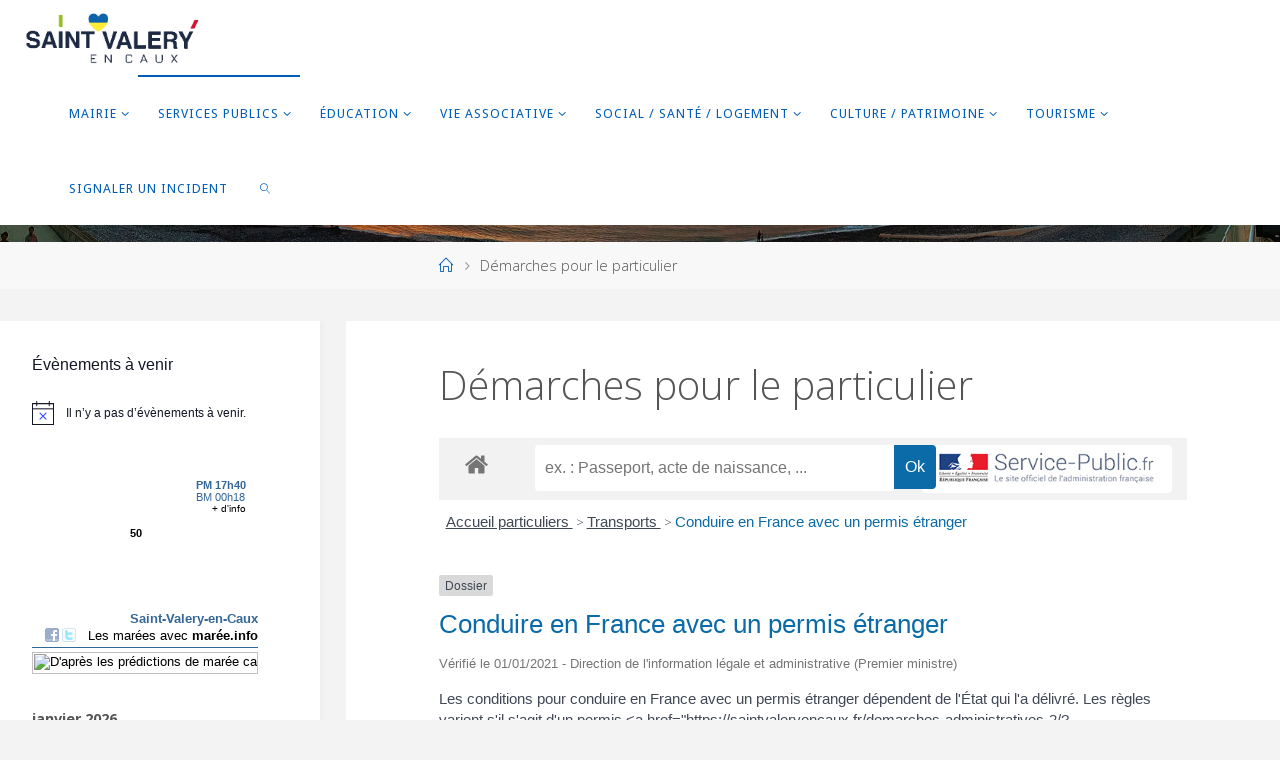

--- FILE ---
content_type: text/html; charset=UTF-8
request_url: https://saintvaleryencaux.fr/demarches-administratives-2/?xml=N19126
body_size: 23255
content:
<!DOCTYPE html>
<html lang="fr-FR">
<head>
<meta name="viewport" content="width=device-width, user-scalable=yes, initial-scale=1.0">
<meta http-equiv="X-UA-Compatible" content="IE=edge" /><meta charset="UTF-8">
<link rel="profile" href="http://gmpg.org/xfn/11">
<link rel="pingback" href="https://saintvaleryencaux.fr/xmlrpc.php">
<title>Démarches pour le particulier &#8211; Ville de Saint Valery en Caux</title>
<meta name='robots' content='max-image-preview:large' />
	<style>img:is([sizes="auto" i], [sizes^="auto," i]) { contain-intrinsic-size: 3000px 1500px }</style>
	<link rel='dns-prefetch' href='//fonts.googleapis.com' />
<link rel="alternate" type="application/rss+xml" title="Ville de Saint Valery en Caux &raquo; Flux" href="https://saintvaleryencaux.fr/feed/" />
<link rel="alternate" type="application/rss+xml" title="Ville de Saint Valery en Caux &raquo; Flux des commentaires" href="https://saintvaleryencaux.fr/comments/feed/" />
<link rel="alternate" type="text/calendar" title="Ville de Saint Valery en Caux &raquo; Flux iCal" href="https://saintvaleryencaux.fr/events/?ical=1" />
<meta name="robots" content="noindex,follow" /><script>
window._wpemojiSettings = {"baseUrl":"https:\/\/s.w.org\/images\/core\/emoji\/16.0.1\/72x72\/","ext":".png","svgUrl":"https:\/\/s.w.org\/images\/core\/emoji\/16.0.1\/svg\/","svgExt":".svg","source":{"concatemoji":"https:\/\/saintvaleryencaux.fr\/wp-includes\/js\/wp-emoji-release.min.js?ver=6.8.2"}};
/*! This file is auto-generated */
!function(s,n){var o,i,e;function c(e){try{var t={supportTests:e,timestamp:(new Date).valueOf()};sessionStorage.setItem(o,JSON.stringify(t))}catch(e){}}function p(e,t,n){e.clearRect(0,0,e.canvas.width,e.canvas.height),e.fillText(t,0,0);var t=new Uint32Array(e.getImageData(0,0,e.canvas.width,e.canvas.height).data),a=(e.clearRect(0,0,e.canvas.width,e.canvas.height),e.fillText(n,0,0),new Uint32Array(e.getImageData(0,0,e.canvas.width,e.canvas.height).data));return t.every(function(e,t){return e===a[t]})}function u(e,t){e.clearRect(0,0,e.canvas.width,e.canvas.height),e.fillText(t,0,0);for(var n=e.getImageData(16,16,1,1),a=0;a<n.data.length;a++)if(0!==n.data[a])return!1;return!0}function f(e,t,n,a){switch(t){case"flag":return n(e,"\ud83c\udff3\ufe0f\u200d\u26a7\ufe0f","\ud83c\udff3\ufe0f\u200b\u26a7\ufe0f")?!1:!n(e,"\ud83c\udde8\ud83c\uddf6","\ud83c\udde8\u200b\ud83c\uddf6")&&!n(e,"\ud83c\udff4\udb40\udc67\udb40\udc62\udb40\udc65\udb40\udc6e\udb40\udc67\udb40\udc7f","\ud83c\udff4\u200b\udb40\udc67\u200b\udb40\udc62\u200b\udb40\udc65\u200b\udb40\udc6e\u200b\udb40\udc67\u200b\udb40\udc7f");case"emoji":return!a(e,"\ud83e\udedf")}return!1}function g(e,t,n,a){var r="undefined"!=typeof WorkerGlobalScope&&self instanceof WorkerGlobalScope?new OffscreenCanvas(300,150):s.createElement("canvas"),o=r.getContext("2d",{willReadFrequently:!0}),i=(o.textBaseline="top",o.font="600 32px Arial",{});return e.forEach(function(e){i[e]=t(o,e,n,a)}),i}function t(e){var t=s.createElement("script");t.src=e,t.defer=!0,s.head.appendChild(t)}"undefined"!=typeof Promise&&(o="wpEmojiSettingsSupports",i=["flag","emoji"],n.supports={everything:!0,everythingExceptFlag:!0},e=new Promise(function(e){s.addEventListener("DOMContentLoaded",e,{once:!0})}),new Promise(function(t){var n=function(){try{var e=JSON.parse(sessionStorage.getItem(o));if("object"==typeof e&&"number"==typeof e.timestamp&&(new Date).valueOf()<e.timestamp+604800&&"object"==typeof e.supportTests)return e.supportTests}catch(e){}return null}();if(!n){if("undefined"!=typeof Worker&&"undefined"!=typeof OffscreenCanvas&&"undefined"!=typeof URL&&URL.createObjectURL&&"undefined"!=typeof Blob)try{var e="postMessage("+g.toString()+"("+[JSON.stringify(i),f.toString(),p.toString(),u.toString()].join(",")+"));",a=new Blob([e],{type:"text/javascript"}),r=new Worker(URL.createObjectURL(a),{name:"wpTestEmojiSupports"});return void(r.onmessage=function(e){c(n=e.data),r.terminate(),t(n)})}catch(e){}c(n=g(i,f,p,u))}t(n)}).then(function(e){for(var t in e)n.supports[t]=e[t],n.supports.everything=n.supports.everything&&n.supports[t],"flag"!==t&&(n.supports.everythingExceptFlag=n.supports.everythingExceptFlag&&n.supports[t]);n.supports.everythingExceptFlag=n.supports.everythingExceptFlag&&!n.supports.flag,n.DOMReady=!1,n.readyCallback=function(){n.DOMReady=!0}}).then(function(){return e}).then(function(){var e;n.supports.everything||(n.readyCallback(),(e=n.source||{}).concatemoji?t(e.concatemoji):e.wpemoji&&e.twemoji&&(t(e.twemoji),t(e.wpemoji)))}))}((window,document),window._wpemojiSettings);
</script>
<link rel='stylesheet' id='leaflet-css' href='https://saintvaleryencaux.fr/wp-content/plugins/co-marquage-service-public/vendor/leaflet/leaflet.min.css?ver=1.4.0' media='all' />
<link rel='stylesheet' id='comarquage-css' href='https://saintvaleryencaux.fr/wp-content/plugins/co-marquage-service-public/assets/css/comarquage.css?ver=0.5.77' media='all' />
<style id='wp-emoji-styles-inline-css'>

	img.wp-smiley, img.emoji {
		display: inline !important;
		border: none !important;
		box-shadow: none !important;
		height: 1em !important;
		width: 1em !important;
		margin: 0 0.07em !important;
		vertical-align: -0.1em !important;
		background: none !important;
		padding: 0 !important;
	}
</style>
<link rel='stylesheet' id='wp-block-library-css' href='https://saintvaleryencaux.fr/wp-includes/css/dist/block-library/style.min.css?ver=6.8.2' media='all' />
<style id='classic-theme-styles-inline-css'>
/*! This file is auto-generated */
.wp-block-button__link{color:#fff;background-color:#32373c;border-radius:9999px;box-shadow:none;text-decoration:none;padding:calc(.667em + 2px) calc(1.333em + 2px);font-size:1.125em}.wp-block-file__button{background:#32373c;color:#fff;text-decoration:none}
</style>
<style id='global-styles-inline-css'>
:root{--wp--preset--aspect-ratio--square: 1;--wp--preset--aspect-ratio--4-3: 4/3;--wp--preset--aspect-ratio--3-4: 3/4;--wp--preset--aspect-ratio--3-2: 3/2;--wp--preset--aspect-ratio--2-3: 2/3;--wp--preset--aspect-ratio--16-9: 16/9;--wp--preset--aspect-ratio--9-16: 9/16;--wp--preset--color--black: #000000;--wp--preset--color--cyan-bluish-gray: #abb8c3;--wp--preset--color--white: #ffffff;--wp--preset--color--pale-pink: #f78da7;--wp--preset--color--vivid-red: #cf2e2e;--wp--preset--color--luminous-vivid-orange: #ff6900;--wp--preset--color--luminous-vivid-amber: #fcb900;--wp--preset--color--light-green-cyan: #7bdcb5;--wp--preset--color--vivid-green-cyan: #00d084;--wp--preset--color--pale-cyan-blue: #8ed1fc;--wp--preset--color--vivid-cyan-blue: #0693e3;--wp--preset--color--vivid-purple: #9b51e0;--wp--preset--color--accent-1: #005eb8;--wp--preset--color--accent-2: #7c9693;--wp--preset--color--headings: #333;--wp--preset--color--sitetext: #555;--wp--preset--color--sitebg: #fff;--wp--preset--gradient--vivid-cyan-blue-to-vivid-purple: linear-gradient(135deg,rgba(6,147,227,1) 0%,rgb(155,81,224) 100%);--wp--preset--gradient--light-green-cyan-to-vivid-green-cyan: linear-gradient(135deg,rgb(122,220,180) 0%,rgb(0,208,130) 100%);--wp--preset--gradient--luminous-vivid-amber-to-luminous-vivid-orange: linear-gradient(135deg,rgba(252,185,0,1) 0%,rgba(255,105,0,1) 100%);--wp--preset--gradient--luminous-vivid-orange-to-vivid-red: linear-gradient(135deg,rgba(255,105,0,1) 0%,rgb(207,46,46) 100%);--wp--preset--gradient--very-light-gray-to-cyan-bluish-gray: linear-gradient(135deg,rgb(238,238,238) 0%,rgb(169,184,195) 100%);--wp--preset--gradient--cool-to-warm-spectrum: linear-gradient(135deg,rgb(74,234,220) 0%,rgb(151,120,209) 20%,rgb(207,42,186) 40%,rgb(238,44,130) 60%,rgb(251,105,98) 80%,rgb(254,248,76) 100%);--wp--preset--gradient--blush-light-purple: linear-gradient(135deg,rgb(255,206,236) 0%,rgb(152,150,240) 100%);--wp--preset--gradient--blush-bordeaux: linear-gradient(135deg,rgb(254,205,165) 0%,rgb(254,45,45) 50%,rgb(107,0,62) 100%);--wp--preset--gradient--luminous-dusk: linear-gradient(135deg,rgb(255,203,112) 0%,rgb(199,81,192) 50%,rgb(65,88,208) 100%);--wp--preset--gradient--pale-ocean: linear-gradient(135deg,rgb(255,245,203) 0%,rgb(182,227,212) 50%,rgb(51,167,181) 100%);--wp--preset--gradient--electric-grass: linear-gradient(135deg,rgb(202,248,128) 0%,rgb(113,206,126) 100%);--wp--preset--gradient--midnight: linear-gradient(135deg,rgb(2,3,129) 0%,rgb(40,116,252) 100%);--wp--preset--font-size--small: 10px;--wp--preset--font-size--medium: 20px;--wp--preset--font-size--large: 25px;--wp--preset--font-size--x-large: 42px;--wp--preset--font-size--normal: 16px;--wp--preset--font-size--larger: 40px;--wp--preset--spacing--20: 0.44rem;--wp--preset--spacing--30: 0.67rem;--wp--preset--spacing--40: 1rem;--wp--preset--spacing--50: 1.5rem;--wp--preset--spacing--60: 2.25rem;--wp--preset--spacing--70: 3.38rem;--wp--preset--spacing--80: 5.06rem;--wp--preset--shadow--natural: 6px 6px 9px rgba(0, 0, 0, 0.2);--wp--preset--shadow--deep: 12px 12px 50px rgba(0, 0, 0, 0.4);--wp--preset--shadow--sharp: 6px 6px 0px rgba(0, 0, 0, 0.2);--wp--preset--shadow--outlined: 6px 6px 0px -3px rgba(255, 255, 255, 1), 6px 6px rgba(0, 0, 0, 1);--wp--preset--shadow--crisp: 6px 6px 0px rgba(0, 0, 0, 1);}:where(.is-layout-flex){gap: 0.5em;}:where(.is-layout-grid){gap: 0.5em;}body .is-layout-flex{display: flex;}.is-layout-flex{flex-wrap: wrap;align-items: center;}.is-layout-flex > :is(*, div){margin: 0;}body .is-layout-grid{display: grid;}.is-layout-grid > :is(*, div){margin: 0;}:where(.wp-block-columns.is-layout-flex){gap: 2em;}:where(.wp-block-columns.is-layout-grid){gap: 2em;}:where(.wp-block-post-template.is-layout-flex){gap: 1.25em;}:where(.wp-block-post-template.is-layout-grid){gap: 1.25em;}.has-black-color{color: var(--wp--preset--color--black) !important;}.has-cyan-bluish-gray-color{color: var(--wp--preset--color--cyan-bluish-gray) !important;}.has-white-color{color: var(--wp--preset--color--white) !important;}.has-pale-pink-color{color: var(--wp--preset--color--pale-pink) !important;}.has-vivid-red-color{color: var(--wp--preset--color--vivid-red) !important;}.has-luminous-vivid-orange-color{color: var(--wp--preset--color--luminous-vivid-orange) !important;}.has-luminous-vivid-amber-color{color: var(--wp--preset--color--luminous-vivid-amber) !important;}.has-light-green-cyan-color{color: var(--wp--preset--color--light-green-cyan) !important;}.has-vivid-green-cyan-color{color: var(--wp--preset--color--vivid-green-cyan) !important;}.has-pale-cyan-blue-color{color: var(--wp--preset--color--pale-cyan-blue) !important;}.has-vivid-cyan-blue-color{color: var(--wp--preset--color--vivid-cyan-blue) !important;}.has-vivid-purple-color{color: var(--wp--preset--color--vivid-purple) !important;}.has-black-background-color{background-color: var(--wp--preset--color--black) !important;}.has-cyan-bluish-gray-background-color{background-color: var(--wp--preset--color--cyan-bluish-gray) !important;}.has-white-background-color{background-color: var(--wp--preset--color--white) !important;}.has-pale-pink-background-color{background-color: var(--wp--preset--color--pale-pink) !important;}.has-vivid-red-background-color{background-color: var(--wp--preset--color--vivid-red) !important;}.has-luminous-vivid-orange-background-color{background-color: var(--wp--preset--color--luminous-vivid-orange) !important;}.has-luminous-vivid-amber-background-color{background-color: var(--wp--preset--color--luminous-vivid-amber) !important;}.has-light-green-cyan-background-color{background-color: var(--wp--preset--color--light-green-cyan) !important;}.has-vivid-green-cyan-background-color{background-color: var(--wp--preset--color--vivid-green-cyan) !important;}.has-pale-cyan-blue-background-color{background-color: var(--wp--preset--color--pale-cyan-blue) !important;}.has-vivid-cyan-blue-background-color{background-color: var(--wp--preset--color--vivid-cyan-blue) !important;}.has-vivid-purple-background-color{background-color: var(--wp--preset--color--vivid-purple) !important;}.has-black-border-color{border-color: var(--wp--preset--color--black) !important;}.has-cyan-bluish-gray-border-color{border-color: var(--wp--preset--color--cyan-bluish-gray) !important;}.has-white-border-color{border-color: var(--wp--preset--color--white) !important;}.has-pale-pink-border-color{border-color: var(--wp--preset--color--pale-pink) !important;}.has-vivid-red-border-color{border-color: var(--wp--preset--color--vivid-red) !important;}.has-luminous-vivid-orange-border-color{border-color: var(--wp--preset--color--luminous-vivid-orange) !important;}.has-luminous-vivid-amber-border-color{border-color: var(--wp--preset--color--luminous-vivid-amber) !important;}.has-light-green-cyan-border-color{border-color: var(--wp--preset--color--light-green-cyan) !important;}.has-vivid-green-cyan-border-color{border-color: var(--wp--preset--color--vivid-green-cyan) !important;}.has-pale-cyan-blue-border-color{border-color: var(--wp--preset--color--pale-cyan-blue) !important;}.has-vivid-cyan-blue-border-color{border-color: var(--wp--preset--color--vivid-cyan-blue) !important;}.has-vivid-purple-border-color{border-color: var(--wp--preset--color--vivid-purple) !important;}.has-vivid-cyan-blue-to-vivid-purple-gradient-background{background: var(--wp--preset--gradient--vivid-cyan-blue-to-vivid-purple) !important;}.has-light-green-cyan-to-vivid-green-cyan-gradient-background{background: var(--wp--preset--gradient--light-green-cyan-to-vivid-green-cyan) !important;}.has-luminous-vivid-amber-to-luminous-vivid-orange-gradient-background{background: var(--wp--preset--gradient--luminous-vivid-amber-to-luminous-vivid-orange) !important;}.has-luminous-vivid-orange-to-vivid-red-gradient-background{background: var(--wp--preset--gradient--luminous-vivid-orange-to-vivid-red) !important;}.has-very-light-gray-to-cyan-bluish-gray-gradient-background{background: var(--wp--preset--gradient--very-light-gray-to-cyan-bluish-gray) !important;}.has-cool-to-warm-spectrum-gradient-background{background: var(--wp--preset--gradient--cool-to-warm-spectrum) !important;}.has-blush-light-purple-gradient-background{background: var(--wp--preset--gradient--blush-light-purple) !important;}.has-blush-bordeaux-gradient-background{background: var(--wp--preset--gradient--blush-bordeaux) !important;}.has-luminous-dusk-gradient-background{background: var(--wp--preset--gradient--luminous-dusk) !important;}.has-pale-ocean-gradient-background{background: var(--wp--preset--gradient--pale-ocean) !important;}.has-electric-grass-gradient-background{background: var(--wp--preset--gradient--electric-grass) !important;}.has-midnight-gradient-background{background: var(--wp--preset--gradient--midnight) !important;}.has-small-font-size{font-size: var(--wp--preset--font-size--small) !important;}.has-medium-font-size{font-size: var(--wp--preset--font-size--medium) !important;}.has-large-font-size{font-size: var(--wp--preset--font-size--large) !important;}.has-x-large-font-size{font-size: var(--wp--preset--font-size--x-large) !important;}
:where(.wp-block-post-template.is-layout-flex){gap: 1.25em;}:where(.wp-block-post-template.is-layout-grid){gap: 1.25em;}
:where(.wp-block-columns.is-layout-flex){gap: 2em;}:where(.wp-block-columns.is-layout-grid){gap: 2em;}
:root :where(.wp-block-pullquote){font-size: 1.5em;line-height: 1.6;}
</style>
<link rel='stylesheet' id='contact-form-7-css' href='https://saintvaleryencaux.fr/wp-content/plugins/contact-form-7/includes/css/styles.css?ver=6.0.5' media='all' />
<link rel='stylesheet' id='fluida-parent-style-css' href='https://saintvaleryencaux.fr/wp-content/themes/fluida/style.css?ver=6.8.2' media='all' />
<link rel='stylesheet' id='fluida-themefonts-css' href='https://saintvaleryencaux.fr/wp-content/themes/fluida/resources/fonts/fontfaces.css?ver=1.8.8.1' media='all' />
<link rel='stylesheet' id='fluida-googlefonts-css' href='//fonts.googleapis.com/css?family=Open+Sans%3A%7COpen+Sans+Condensed%3A300%7CDroid+Sans%3A%7COpen+Sans%3A100%2C200%2C300%2C400%2C500%2C600%2C700%2C800%2C900%7CDroid+Sans%3A300%7COpen+Sans%3A700%7COpen+Sans%3A300&#038;ver=1.8.8.1' media='all' />
<link rel='stylesheet' id='fluida-main-css' href='https://saintvaleryencaux.fr/wp-content/themes/villesaintvalery/style.css?ver=1.8.8.1' media='all' />
<style id='fluida-main-inline-css'>
 #site-wrapper, #site-header-main, #header-image-main-inside { max-width: 1920px; } #colophon-inside { margin: 0 0 0 1em; } #primary { width: 320px; } #secondary { width: 320px; } #container.one-column { } #container.two-columns-right #secondary { float: right; } #container.two-columns-right .main, .two-columns-right #breadcrumbs { width: calc( 98% - 320px ); float: left; } #container.two-columns-left #primary { float: left; } #container.two-columns-left .main, .two-columns-left #breadcrumbs { width: calc( 98% - 320px ); float: right; } #container.three-columns-right #primary, #container.three-columns-left #primary, #container.three-columns-sided #primary { float: left; } #container.three-columns-right #secondary, #container.three-columns-left #secondary, #container.three-columns-sided #secondary { float: left; } #container.three-columns-right #primary, #container.three-columns-left #secondary { margin-left: 2%; margin-right: 2%; } #container.three-columns-right .main, .three-columns-right #breadcrumbs { width: calc( 96% - 640px ); float: left; } #container.three-columns-left .main, .three-columns-left #breadcrumbs { width: calc( 96% - 640px ); float: right; } #container.three-columns-sided #secondary { float: right; } #container.three-columns-sided .main, .three-columns-sided #breadcrumbs { width: calc( 96% - 640px ); float: right; margin: 0 calc( 2% + 320px ) 0 -1920px; } #site-text { clip: rect(1px, 1px, 1px, 1px); height: 1px; overflow: hidden; position: absolute !important; width: 1px; word-wrap: normal !important; } html { font-family: Open Sans; font-size: 16px; font-weight: 300; line-height: 1.8; } #site-title { font-family: Open Sans Condensed; font-size: 140%; font-weight: 300; } #access ul li a { font-family: Droid Sans; font-size: 80%; font-weight: 300; } #access i.search-icon { ; } .widget-title { font-family: Open Sans; font-size: 100%; font-weight: 700; } .widget-container { font-family: Open Sans; font-size: 100%; font-weight: 300; } .entry-title, #reply-title, .woocommerce .main .page-title, .woocommerce .main .entry-title { font-family: Open Sans; font-size: 250%; font-weight: 300; } .content-masonry .entry-title { font-size: 187.5%; } h1 { font-size: 3.029em; } h2 { font-size: 2.678em; } h3 { font-size: 2.327em; } h4 { font-size: 1.976em; } h5 { font-size: 1.625em; } h6 { font-size: 1.274em; } h1, h2, h3, h4, h5, h6 { font-family: Open Sans Condensed; font-weight: 300; } .lp-staticslider .staticslider-caption-title, .seriousslider.seriousslider-theme .seriousslider-caption-title { font-family: Open Sans Condensed; } body { color: #555; background-color: #F3F3F3; } #site-header-main, #site-header-main-inside, #access ul li a, #access ul ul, #access::after { background-color: #fff; } #access .menu-main-search .searchform { border-color: #005eb8; background-color: #005eb8; } .menu-search-animated .searchform input[type="search"], .menu-search-animated .searchform input[type="search"]:focus { color: #fff; } #header a { color: #005eb8; } #access > div > ul > li, #access > div > ul > li > a { color: #005eb8; } #access ul.sub-menu li a, #access ul.children li a { color: #555; } #access ul.sub-menu li:hover > a, #access ul.children li:hover > a { background-color: rgba(85,85,85,0.1); } #access > div > ul > li:hover > a { color: #fff; } #access ul > li.current_page_item > a, #access ul > li.current-menu-item > a, #access ul > li.current_page_ancestor > a, #access ul > li.current-menu-ancestor > a, #access .sub-menu, #access .children { border-top-color: #005eb8; } #access ul ul ul { border-left-color: rgba(85,85,85,0.5); } #access > div > ul > li:hover > a { background-color: #005eb8; } #access ul.children > li.current_page_item > a, #access ul.sub-menu > li.current-menu-item > a, #access ul.children > li.current_page_ancestor > a, #access ul.sub-menu > li.current-menu-ancestor > a { border-color: #555; } .searchform .searchsubmit, .searchform:hover input[type="search"], .searchform input[type="search"]:focus { color: #fff; background-color: transparent; } .searchform::after, .searchform input[type="search"]:focus, .searchform .searchsubmit:hover { background-color: #005eb8; } article.hentry, #primary, .searchform, .main > div:not(#content-masonry), .main > header, .main > nav#nav-below, .pagination span, .pagination a, #nav-old-below .nav-previous, #nav-old-below .nav-next { background-color: #fff; } #breadcrumbs-container { background-color: #f8f8f8;} #secondary { ; } #colophon, #footer { background-color: #222226; color: #AAA; } span.entry-format { color: #005eb8; } .format-aside { border-top-color: #F3F3F3; } article.hentry .post-thumbnail-container { background-color: rgba(85,85,85,0.15); } .entry-content blockquote::before, .entry-content blockquote::after { color: rgba(85,85,85,0.1); } .entry-content h1, .entry-content h2, .entry-content h3, .entry-content h4, .lp-text-content h1, .lp-text-content h2, .lp-text-content h3, .lp-text-content h4 { color: #333; } a { color: #005eb8; } a:hover, .entry-meta span a:hover, .comments-link a:hover { color: #7c9693; } #footer a, .page-title strong { color: #005eb8; } #footer a:hover, #site-title a:hover span { color: #7c9693; } #access > div > ul > li.menu-search-animated:hover i { color: #fff; } .continue-reading-link { color: #fff; background-color: #7c9693} .continue-reading-link:before { background-color: #005eb8} .continue-reading-link:hover { color: #fff; } header.pad-container { border-top-color: #005eb8; } article.sticky:after { background-color: rgba(0,94,184,1); } .socials a:before { color: #005eb8; } .socials a:hover:before { color: #7c9693; } .fluida-normalizedtags #content .tagcloud a { color: #fff; background-color: #005eb8; } .fluida-normalizedtags #content .tagcloud a:hover { background-color: #7c9693; } #toTop .icon-back2top:before { color: #005eb8; } #toTop:hover .icon-back2top:before { color: #7c9693; } .entry-meta .icon-metas:before { color: #7c9693; } .page-link a:hover { border-top-color: #7c9693; } #site-title span a span:nth-child(1) { background-color: #005eb8; color: #fff; width: 1.4em; margin-right: .1em; text-align: center; line-height: 1.4; font-weight: 300; } #site-title span a:hover span:nth-child(1) { background-color: #7c9693; } .fluida-caption-one .main .wp-caption .wp-caption-text { border-bottom-color: #eeeeee; } .fluida-caption-two .main .wp-caption .wp-caption-text { background-color: #f5f5f5; } .fluida-image-one .entry-content img[class*="align"], .fluida-image-one .entry-summary img[class*="align"], .fluida-image-two .entry-content img[class*='align'], .fluida-image-two .entry-summary img[class*='align'] { border-color: #eeeeee; } .fluida-image-five .entry-content img[class*='align'], .fluida-image-five .entry-summary img[class*='align'] { border-color: #005eb8; } /* diffs */ span.edit-link a.post-edit-link, span.edit-link a.post-edit-link:hover, span.edit-link .icon-edit:before { color: #9a9a9a; } .searchform { border-color: #ebebeb; } .entry-meta span, .entry-utility span, .entry-meta time, .comment-meta a, #breadcrumbs-nav .icon-angle-right::before, .footermenu ul li span.sep { color: #9a9a9a; } #footer { border-top-color: #36363a; } #colophon .widget-container:after { background-color: #36363a; } #commentform { max-width:650px;} code, .reply a:after, #nav-below .nav-previous a:before, #nav-below .nav-next a:before, .reply a:after { background-color: #eeeeee; } pre, .entry-meta .author, nav.sidebarmenu, .page-link > span, article .author-info, .comment-author, .commentlist .comment-body, .commentlist .pingback, nav.sidebarmenu li a { border-color: #eeeeee; } select, input[type], textarea { color: #555; } button, input[type="button"], input[type="submit"], input[type="reset"] { background-color: #005eb8; color: #fff; } button:hover, input[type="button"]:hover, input[type="submit"]:hover, input[type="reset"]:hover { background-color: #7c9693; } select, input[type], textarea { border-color: #e9e9e9; } input[type]:hover, textarea:hover, select:hover, input[type]:focus, textarea:focus, select:focus { border-color: #cdcdcd; } hr { background-color: #e9e9e9; } #toTop { background-color: rgba(250,250,250,0.8) } /* gutenberg */ .wp-block-image.alignwide { margin-left: -15%; margin-right: -15%; } .wp-block-image.alignwide img { width: 130%; max-width: 130%; } .has-accent-1-color, .has-accent-1-color:hover { color: #005eb8; } .has-accent-2-color, .has-accent-2-color:hover { color: #7c9693; } .has-headings-color, .has-headings-color:hover { color: #333; } .has-sitetext-color, .has-sitetext-color:hover { color: #555; } .has-sitebg-color, .has-sitebg-color:hover { color: #fff; } .has-accent-1-background-color { background-color: #005eb8; } .has-accent-2-background-color { background-color: #7c9693; } .has-headings-background-color { background-color: #333; } .has-sitetext-background-color { background-color: #555; } .has-sitebg-background-color { background-color: #fff; } .has-small-font-size { font-size: 10px; } .has-regular-font-size { font-size: 16px; } .has-large-font-size { font-size: 25px; } .has-larger-font-size { font-size: 40px; } .has-huge-font-size { font-size: 40px; } /* woocommerce */ .woocommerce-page #respond input#submit.alt, .woocommerce a.button.alt, .woocommerce-page button.button.alt, .woocommerce input.button.alt, .woocommerce #respond input#submit, .woocommerce a.button, .woocommerce button.button, .woocommerce input.button { background-color: #005eb8; color: #fff; line-height: 1.8; } .woocommerce #respond input#submit:hover, .woocommerce a.button:hover, .woocommerce button.button:hover, .woocommerce input.button:hover { background-color: #2280da; color: #fff;} .woocommerce-page #respond input#submit.alt, .woocommerce a.button.alt, .woocommerce-page button.button.alt, .woocommerce input.button.alt { background-color: #7c9693; color: #fff; line-height: 1.8; } .woocommerce-page #respond input#submit.alt:hover, .woocommerce a.button.alt:hover, .woocommerce-page button.button.alt:hover, .woocommerce input.button.alt:hover { background-color: #9eb8b5; color: #fff;} .woocommerce div.product .woocommerce-tabs ul.tabs li.active { border-bottom-color: #fff; } .woocommerce #respond input#submit.alt.disabled, .woocommerce #respond input#submit.alt.disabled:hover, .woocommerce #respond input#submit.alt:disabled, .woocommerce #respond input#submit.alt:disabled:hover, .woocommerce #respond input#submit.alt[disabled]:disabled, .woocommerce #respond input#submit.alt[disabled]:disabled:hover, .woocommerce a.button.alt.disabled, .woocommerce a.button.alt.disabled:hover, .woocommerce a.button.alt:disabled, .woocommerce a.button.alt:disabled:hover, .woocommerce a.button.alt[disabled]:disabled, .woocommerce a.button.alt[disabled]:disabled:hover, .woocommerce button.button.alt.disabled, .woocommerce button.button.alt.disabled:hover, .woocommerce button.button.alt:disabled, .woocommerce button.button.alt:disabled:hover, .woocommerce button.button.alt[disabled]:disabled, .woocommerce button.button.alt[disabled]:disabled:hover, .woocommerce input.button.alt.disabled, .woocommerce input.button.alt.disabled:hover, .woocommerce input.button.alt:disabled, .woocommerce input.button.alt:disabled:hover, .woocommerce input.button.alt[disabled]:disabled, .woocommerce input.button.alt[disabled]:disabled:hover { background-color: #7c9693; } .woocommerce ul.products li.product .price, .woocommerce div.product p.price, .woocommerce div.product span.price { color: #232323 } #add_payment_method #payment, .woocommerce-cart #payment, .woocommerce-checkout #payment { background: #f5f5f5; } /* mobile menu */ nav#mobile-menu { background-color: #fff; color: #005eb8;} #mobile-menu .menu-main-search input[type="search"] { color: #005eb8; } .main .entry-content, .main .entry-summary { text-align: Default; } .main p, .main ul, .main ol, .main dd, .main pre, .main hr { margin-bottom: 1em; } .main .entry-content p { text-indent: 0em; } .main a.post-featured-image { background-position: center top; } #content { margin-top: 10px; } #content { padding-left: 0px; padding-right: 0px; } #header-widget-area { width: 25%; left: calc(50% - 25% / 2); } .fluida-stripped-table .main thead th, .fluida-bordered-table .main thead th, .fluida-stripped-table .main td, .fluida-stripped-table .main th, .fluida-bordered-table .main th, .fluida-bordered-table .main td { border-color: #e9e9e9; } .fluida-clean-table .main th, .fluida-stripped-table .main tr:nth-child(even) td, .fluida-stripped-table .main tr:nth-child(even) th { background-color: #f6f6f6; } .fluida-cropped-featured .main .post-thumbnail-container { height: 200px; } .fluida-responsive-featured .main .post-thumbnail-container { max-height: 200px; height: auto; } #secondary { border: 0; box-shadow: none; } #primary + #secondary { padding-left: 1em; } article.hentry .article-inner, #breadcrumbs-nav, body.woocommerce.woocommerce-page #breadcrumbs-nav, #content-masonry article.hentry .article-inner, .pad-container { padding-left: 10%; padding-right: 10%; } .fluida-magazine-two.archive #breadcrumbs-nav, .fluida-magazine-two.archive .pad-container, .fluida-magazine-two.search #breadcrumbs-nav, .fluida-magazine-two.search .pad-container, .fluida-magazine-two.page-template-template-page-with-intro #breadcrumbs-nav, .fluida-magazine-two.page-template-template-page-with-intro .pad-container { padding-left: 5%; padding-right: 5%; } .fluida-magazine-three.archive #breadcrumbs-nav, .fluida-magazine-three.archive .pad-container, .fluida-magazine-three.search #breadcrumbs-nav, .fluida-magazine-three.search .pad-container, .fluida-magazine-three.page-template-template-page-with-intro #breadcrumbs-nav, .fluida-magazine-three.page-template-template-page-with-intro .pad-container { padding-left: 3.3333333333333%; padding-right: 3.3333333333333%; } #site-header-main { height:75px; } #sheader, .identity, #nav-toggle { height:75px; line-height:75px; } #access div > ul > li > a { line-height:73px; } #access .menu-main-search > a, #branding { height:75px; } .fluida-responsive-headerimage #masthead #header-image-main-inside { max-height: 250px; } .fluida-cropped-headerimage #masthead div.header-image { height: 250px; } #site-text { display: none; } #masthead #site-header-main { position: fixed; top: 0; box-shadow: 0 0 3px rgba(0,0,0,0.2); } #header-image-main { margin-top: 75px; } .fluida-landing-page .lp-blocks-inside, .fluida-landing-page .lp-boxes-inside, .fluida-landing-page .lp-text-inside, .fluida-landing-page .lp-posts-inside, .fluida-landing-page .lp-section-header { max-width: 1920px; } .seriousslider-theme .seriousslider-caption-buttons a:nth-child(2n+1), a.staticslider-button:nth-child(2n+1) { color: #555; border-color: #fff; background-color: #fff; } .seriousslider-theme .seriousslider-caption-buttons a:nth-child(2n+1):hover, a.staticslider-button:nth-child(2n+1):hover { color: #fff; } .seriousslider-theme .seriousslider-caption-buttons a:nth-child(2n), a.staticslider-button:nth-child(2n) { border-color: #fff; color: #fff; } .seriousslider-theme .seriousslider-caption-buttons a:nth-child(2n):hover, .staticslider-button:nth-child(2n):hover { color: #555; background-color: #fff; } .lp-blocks { ; } .lp-block > i::before { color: #005eb8; } .lp-block:hover i::before { color: #7c9693; } .lp-block i:after { background-color: #005eb8; } .lp-block:hover i:after { background-color: #7c9693; } .lp-block-text, .lp-boxes-static .lp-box-text, .lp-section-desc { color: #919191; } .lp-text { background-color: #FFF; } .lp-boxes-1 .lp-box .lp-box-image { height: 300px; } .lp-boxes-1.lp-boxes-animated .lp-box:hover .lp-box-text { max-height: 200px; } .lp-boxes-2 .lp-box .lp-box-image { height: 400px; } .lp-boxes-2.lp-boxes-animated .lp-box:hover .lp-box-text { max-height: 300px; } .lp-box-readmore { color: #005eb8; } .lp-boxes { ; } .lp-boxes .lp-box-overlay { background-color: rgba(0,94,184, 0.9); } .lpbox-rnd1 { background-color: #c8c8c8; } .lpbox-rnd2 { background-color: #c3c3c3; } .lpbox-rnd3 { background-color: #bebebe; } .lpbox-rnd4 { background-color: #b9b9b9; } .lpbox-rnd5 { background-color: #b4b4b4; } .lpbox-rnd6 { background-color: #afafaf; } .lpbox-rnd7 { background-color: #aaaaaa; } .lpbox-rnd8 { background-color: #a5a5a5; } 
</style>
<link rel='stylesheet' id='cryout-serious-slider-style-css' href='https://saintvaleryencaux.fr/wp-content/plugins/cryout-serious-slider/resources/style.css?ver=1.2.7' media='all' />
<script src="https://saintvaleryencaux.fr/wp-includes/js/jquery/jquery.min.js?ver=3.7.1" id="jquery-core-js"></script>
<script src="https://saintvaleryencaux.fr/wp-includes/js/jquery/jquery-migrate.min.js?ver=3.4.1" id="jquery-migrate-js"></script>
<!--[if lt IE 9]>
<script src="https://saintvaleryencaux.fr/wp-content/themes/fluida/resources/js/html5shiv.min.js?ver=1.8.8.1" id="fluida-html5shiv-js"></script>
<![endif]-->
<script src="https://saintvaleryencaux.fr/wp-content/plugins/cryout-serious-slider/resources/jquery.mobile.custom.min.js?ver=1.2.7" id="cryout-serious-slider-jquerymobile-js"></script>
<script src="https://saintvaleryencaux.fr/wp-content/plugins/cryout-serious-slider/resources/slider.js?ver=1.2.7" id="cryout-serious-slider-script-js"></script>
<link rel="https://api.w.org/" href="https://saintvaleryencaux.fr/wp-json/" /><link rel="alternate" title="JSON" type="application/json" href="https://saintvaleryencaux.fr/wp-json/wp/v2/pages/1578" /><link rel="EditURI" type="application/rsd+xml" title="RSD" href="https://saintvaleryencaux.fr/xmlrpc.php?rsd" />
<meta name="generator" content="WordPress 6.8.2" />
<link rel="canonical" href="https://saintvaleryencaux.fr/demarches-administratives-2/" />
<link rel='shortlink' href='https://saintvaleryencaux.fr/?p=1578' />
<link rel="alternate" title="oEmbed (JSON)" type="application/json+oembed" href="https://saintvaleryencaux.fr/wp-json/oembed/1.0/embed?url=https%3A%2F%2Fsaintvaleryencaux.fr%2Fdemarches-administratives-2%2F" />
<link rel="alternate" title="oEmbed (XML)" type="text/xml+oembed" href="https://saintvaleryencaux.fr/wp-json/oembed/1.0/embed?url=https%3A%2F%2Fsaintvaleryencaux.fr%2Fdemarches-administratives-2%2F&#038;format=xml" />
<meta name="tec-api-version" content="v1"><meta name="tec-api-origin" content="https://saintvaleryencaux.fr"><link rel="alternate" href="https://saintvaleryencaux.fr/wp-json/tribe/events/v1/" /><!-- Analytics by WP Statistics v14.11.4 - https://wp-statistics.com -->
<meta name="twitter:widgets:link-color" content="#77bb40"><meta name="twitter:widgets:border-color" content="#b51a00"><meta name="twitter:partner" content="tfwp"><link rel="icon" href="https://saintvaleryencaux.fr/wp-content/uploads/2020/09/logoV-50x50.png" sizes="32x32" />
<link rel="icon" href="https://saintvaleryencaux.fr/wp-content/uploads/2020/09/logoV.png" sizes="192x192" />
<link rel="apple-touch-icon" href="https://saintvaleryencaux.fr/wp-content/uploads/2020/09/logoV.png" />
<meta name="msapplication-TileImage" content="https://saintvaleryencaux.fr/wp-content/uploads/2020/09/logoV.png" />

<meta name="twitter:card" content="summary"><meta name="twitter:title" content="Démarches pour le particulier"><meta name="twitter:site" content="@VilleStValery">
		<style id="wp-custom-css">
			.menu_tourisme{
	color: #a40f4b;
	background-color: #99ccff;
}		</style>
		</head>

<body class="wp-singular page-template-default page page-id-1578 wp-custom-logo wp-embed-responsive wp-theme-fluida wp-child-theme-villesaintvalery tribe-no-js fluida-image-one fluida-caption-zero fluida-totop-normal fluida-stripped-table fluida-fixed-menu fluida-menu-left fluida-responsive-headerimage fluida-responsive-featured fluida-magazine-two fluida-magazine-layout fluida-comment-placeholder fluida-hide-cat-title fluida-elementshadow fluida-article-animation-1 fluida-menu-animation" itemscope itemtype="http://schema.org/WebPage">
	
	<header id="masthead" class="cryout"  itemscope itemtype="http://schema.org/WPHeader" role="banner">

		<div id="site-header-main">
			<div id="site-header-main-inside">

				<nav id="mobile-menu">
					<span id="nav-cancel"><i class="blicon-cross3"></i></span>
					<div><ul id="mobile-nav" class=""><li id="menu-item-6187" class="menu-item menu-item-type-taxonomy menu-item-object-nav_menu menu-item-has-children menu-item-6187"><a href="https://saintvaleryencaux.fr/?taxonomy=nav_menu&#038;term=mairie"><span>Mairie</span></a>
<ul class="sub-menu">
	<li id="menu-item-6190" class="menu-item menu-item-type-post_type menu-item-object-page menu-item-6190"><a href="https://saintvaleryencaux.fr/generalites/"><span>Généralités</span></a></li>
	<li id="menu-item-6198" class="menu-item menu-item-type-post_type menu-item-object-page menu-item-6198"><a href="https://saintvaleryencaux.fr/contacter-la-mairie/"><span>Contacter la mairie</span></a></li>
	<li id="menu-item-6197" class="menu-item menu-item-type-post_type menu-item-object-page menu-item-6197"><a href="https://saintvaleryencaux.fr/bienvenue-aux-nouveaux-habitants/"><span>Bienvenue aux nouveaux habitants</span></a></li>
	<li id="menu-item-6191" class="menu-item menu-item-type-post_type menu-item-object-page menu-item-6191"><a href="https://saintvaleryencaux.fr/les-elus/"><span>Les élus</span></a></li>
	<li id="menu-item-6245" class="menu-item menu-item-type-post_type menu-item-object-page menu-item-6245"><a href="https://saintvaleryencaux.fr/commissions-municipales/"><span>Les Commissions municipales</span></a></li>
	<li id="menu-item-6189" class="menu-item menu-item-type-post_type menu-item-object-page menu-item-has-children menu-item-6189"><a href="https://saintvaleryencaux.fr/conseilmunicipal/"><span>Conseil Municipal</span></a>
	<ul class="sub-menu">
		<li id="menu-item-7367" class="menu-item menu-item-type-post_type menu-item-object-page menu-item-7367"><a href="https://saintvaleryencaux.fr/decisions-prises-par-le-maire/"><span>Décisions prises par le maire</span></a></li>
	</ul>
</li>
	<li id="menu-item-7368" class="menu-item menu-item-type-custom menu-item-object-custom menu-item-7368"><a href="https://saintvaleryencaux.fr/affichage-legal/"><span>Affichage légal</span></a></li>
	<li id="menu-item-6192" class="menu-item menu-item-type-post_type menu-item-object-page menu-item-6192"><a href="https://saintvaleryencaux.fr/organigramme-des-services/"><span>Organigramme des services</span></a></li>
	<li id="menu-item-6193" class="menu-item menu-item-type-post_type menu-item-object-page menu-item-has-children menu-item-6193"><a href="https://saintvaleryencaux.fr/numeros-utiles/"><span>Numéros utiles</span></a>
	<ul class="sub-menu">
		<li id="menu-item-6199" class="menu-item menu-item-type-post_type menu-item-object-page menu-item-6199"><a href="https://saintvaleryencaux.fr/eau-et-assainissement/"><span>Eau et assainissement</span></a></li>
		<li id="menu-item-6200" class="menu-item menu-item-type-post_type menu-item-object-page menu-item-6200"><a href="https://saintvaleryencaux.fr/ordures-menageres-et-dechets/"><span>Ordures ménagères et déchets</span></a></li>
	</ul>
</li>
	<li id="menu-item-6254" class="menu-item menu-item-type-post_type menu-item-object-page menu-item-has-children menu-item-6254"><a href="https://saintvaleryencaux.fr/salle-marine/"><span>Publications</span></a>
	<ul class="sub-menu">
		<li id="menu-item-6255" class="menu-item menu-item-type-post_type menu-item-object-page menu-item-6255"><a href="https://saintvaleryencaux.fr/saint-valery-information/"><span>Cap sur l’info votre magazine d’informations locales</span></a></li>
	</ul>
</li>
</ul>
</li>
<li id="menu-item-6207" class="menu-item menu-item-type-post_type menu-item-object-page menu-item-home current-menu-ancestor current_page_ancestor menu-item-has-children menu-item-6207"><a href="https://saintvaleryencaux.fr/"><span>Services publics</span></a>
<ul class="sub-menu">
	<li id="menu-item-6208" class="menu-item menu-item-type-post_type menu-item-object-page current-menu-ancestor current-menu-parent current_page_parent current_page_ancestor menu-item-has-children menu-item-6208"><a href="https://saintvaleryencaux.fr/demarches-administratives/"><span>Démarches administratives</span></a>
	<ul class="sub-menu">
		<li id="menu-item-6209" class="menu-item menu-item-type-post_type menu-item-object-page current-menu-item page_item page-item-1578 current_page_item menu-item-has-children menu-item-6209"><a href="https://saintvaleryencaux.fr/demarches-administratives-2/" aria-current="page"><span>Démarches pour le particulier</span></a>
		<ul class="sub-menu">
			<li id="menu-item-6196" class="menu-item menu-item-type-post_type menu-item-object-page menu-item-6196"><a href="https://saintvaleryencaux.fr/demande-de-passeport-cni/"><span>Demande de passeport / CNI</span></a></li>
		</ul>
</li>
		<li id="menu-item-6210" class="menu-item menu-item-type-post_type menu-item-object-page menu-item-6210"><a href="https://saintvaleryencaux.fr/demarches-pour-le-professionnel/"><span>Démarches pour le professionnel</span></a></li>
	</ul>
</li>
	<li id="menu-item-6211" class="menu-item menu-item-type-post_type menu-item-object-page menu-item-has-children menu-item-6211"><a href="https://saintvaleryencaux.fr/finances-publiques-budget/"><span>Finances publiques / budget</span></a>
	<ul class="sub-menu">
		<li id="menu-item-6212" class="menu-item menu-item-type-post_type menu-item-object-page menu-item-6212"><a href="https://saintvaleryencaux.fr/marches-publics/"><span>Marchés publics</span></a></li>
	</ul>
</li>
	<li id="menu-item-6213" class="menu-item menu-item-type-post_type menu-item-object-page menu-item-has-children menu-item-6213"><a href="https://saintvaleryencaux.fr/salle-marine/"><span>Urbanisme</span></a>
	<ul class="sub-menu">
		<li id="menu-item-6251" class="menu-item menu-item-type-post_type menu-item-object-page menu-item-6251"><a href="https://saintvaleryencaux.fr/cadastre/"><span>Guichet unique</span></a></li>
		<li id="menu-item-6252" class="menu-item menu-item-type-post_type menu-item-object-page menu-item-6252"><a href="https://saintvaleryencaux.fr/permis-declaration-travaux/"><span>Partenaires urbanisme</span></a></li>
		<li id="menu-item-6253" class="menu-item menu-item-type-post_type menu-item-object-page menu-item-6253"><a href="https://saintvaleryencaux.fr/plan-local-durbanisme/"><span>Plan Local d’Urbanisme</span></a></li>
		<li id="menu-item-6250" class="menu-item menu-item-type-post_type menu-item-object-page menu-item-6250"><a href="https://saintvaleryencaux.fr/service-urbanisme/"><span>Service Urbanisme</span></a></li>
	</ul>
</li>
	<li id="menu-item-6241" class="menu-item menu-item-type-post_type menu-item-object-page menu-item-6241"><a href="https://saintvaleryencaux.fr/affichage-legal/"><span>Affichage légal</span></a></li>
</ul>
</li>
<li id="menu-item-6215" class="menu-item menu-item-type-post_type menu-item-object-page menu-item-has-children menu-item-6215"><a href="https://saintvaleryencaux.fr/salle-marine/"><span>Éducation</span></a>
<ul class="sub-menu">
	<li id="menu-item-6216" class="menu-item menu-item-type-post_type menu-item-object-page menu-item-6216"><a href="https://saintvaleryencaux.fr/etablissements-scolaires/"><span>Établissements scolaires</span></a></li>
	<li id="menu-item-6217" class="menu-item menu-item-type-post_type menu-item-object-page menu-item-6217"><a href="https://saintvaleryencaux.fr/menus-cantine-scolaire/"><span>Menus restauration scolaire</span></a></li>
	<li id="menu-item-6218" class="menu-item menu-item-type-post_type menu-item-object-page menu-item-6218"><a href="https://saintvaleryencaux.fr/restauration-scolaire/paiement-cantine-scolaire/"><span>Paiement cantine scolaire</span></a></li>
</ul>
</li>
<li id="menu-item-6219" class="menu-item menu-item-type-post_type menu-item-object-page menu-item-has-children menu-item-6219"><a href="https://saintvaleryencaux.fr/salle-marine/"><span>Vie associative</span></a>
<ul class="sub-menu">
	<li id="menu-item-6224" class="menu-item menu-item-type-post_type menu-item-object-page menu-item-6224"><a href="https://saintvaleryencaux.fr/demarches-pour-lassociatif/"><span>Démarches pour l’associatif</span></a></li>
	<li id="menu-item-6221" class="menu-item menu-item-type-post_type menu-item-object-page menu-item-6221"><a href="https://saintvaleryencaux.fr/associations/"><span>Associations sportives</span></a></li>
	<li id="menu-item-6220" class="menu-item menu-item-type-post_type menu-item-object-page menu-item-6220"><a href="https://saintvaleryencaux.fr/associations-patriotiques/"><span>Associations diverses</span></a></li>
</ul>
</li>
<li id="menu-item-6222" class="menu-item menu-item-type-post_type menu-item-object-page menu-item-home menu-item-has-children menu-item-6222"><a href="https://saintvaleryencaux.fr/"><span>Social / santé / logement</span></a>
<ul class="sub-menu">
	<li id="menu-item-6223" class="menu-item menu-item-type-post_type menu-item-object-page menu-item-has-children menu-item-6223"><a href="https://saintvaleryencaux.fr/ccas/"><span>Centre Communal d’Action Sociale</span></a>
	<ul class="sub-menu">
		<li id="menu-item-6789" class="menu-item menu-item-type-post_type menu-item-object-page menu-item-6789"><a href="https://saintvaleryencaux.fr/defibrillateurs/conseil-dadministration/"><span>Conseil d’administration</span></a></li>
	</ul>
</li>
	<li id="menu-item-7205" class="menu-item menu-item-type-post_type menu-item-object-post menu-item-7205"><a href="https://saintvaleryencaux.fr/la-navette-pour-vous-conduire/"><span>”La Navette”, pour vous conduire…</span></a></li>
	<li id="menu-item-6227" class="menu-item menu-item-type-post_type menu-item-object-page menu-item-6227"><a href="https://saintvaleryencaux.fr/residence-les-camelias/"><span>Résidence senior “Les Camélias”</span></a></li>
	<li id="menu-item-6226" class="menu-item menu-item-type-post_type menu-item-object-page menu-item-6226"><a href="https://saintvaleryencaux.fr/professionnels-de-sante/"><span>Professionnels de santé</span></a></li>
	<li id="menu-item-6242" class="menu-item menu-item-type-post_type menu-item-object-page menu-item-6242"><a href="https://saintvaleryencaux.fr/annuaire-local/"><span>Annuaire local</span></a></li>
	<li id="menu-item-6225" class="menu-item menu-item-type-post_type menu-item-object-page menu-item-6225"><a href="https://saintvaleryencaux.fr/defibrillateurs/"><span>Défibrillateurs</span></a></li>
</ul>
</li>
<li id="menu-item-6228" class="menu-item menu-item-type-post_type menu-item-object-page menu-item-has-children menu-item-6228"><a href="https://saintvaleryencaux.fr/salle-marine/"><span>Culture / patrimoine</span></a>
<ul class="sub-menu">
	<li id="menu-item-6229" class="menu-item menu-item-type-post_type menu-item-object-page menu-item-6229"><a href="https://saintvaleryencaux.fr/ecole-de-musique/"><span>Ecole de Musique</span></a></li>
	<li id="menu-item-6230" class="menu-item menu-item-type-post_type menu-item-object-page menu-item-6230"><a href="https://saintvaleryencaux.fr/maison-henri-iv/"><span>Maison Henri IV</span></a></li>
	<li id="menu-item-6231" class="menu-item menu-item-type-post_type menu-item-object-page menu-item-6231"><a href="https://saintvaleryencaux.fr/mediatheque/"><span>Médiathèque</span></a></li>
	<li id="menu-item-6232" class="menu-item menu-item-type-post_type menu-item-object-page menu-item-6232"><a href="https://saintvaleryencaux.fr/theatre-le-rayon-vert/"><span>Théâtre Le Rayon Vert</span></a></li>
	<li id="menu-item-6248" class="menu-item menu-item-type-post_type menu-item-object-page menu-item-has-children menu-item-6248"><a href="https://saintvaleryencaux.fr/ville-marraine/"><span>Ville marraine</span></a>
	<ul class="sub-menu">
		<li id="menu-item-6243" class="menu-item menu-item-type-post_type menu-item-object-page menu-item-6243"><a href="https://saintvaleryencaux.fr/sontheim/"><span>Sontheim</span></a></li>
		<li id="menu-item-6244" class="menu-item menu-item-type-post_type menu-item-object-page menu-item-6244"><a href="https://saintvaleryencaux.fr/inverness/"><span>Inverness</span></a></li>
	</ul>
</li>
</ul>
</li>
<li id="menu-item-6233" class="menu-item menu-item-type-post_type menu-item-object-page menu-item-has-children menu-item-6233"><a href="https://saintvaleryencaux.fr/salle-marine/"><span>Tourisme</span></a>
<ul class="sub-menu">
	<li id="menu-item-6247" class="menu-item menu-item-type-post_type menu-item-object-page menu-item-6247"><a href="https://saintvaleryencaux.fr/venir-a-saint-valery-en-caux/"><span>Venir à Saint-Valery-en-Caux</span></a></li>
	<li id="menu-item-6234" class="menu-item menu-item-type-post_type menu-item-object-page menu-item-6234"><a href="https://saintvaleryencaux.fr/equipements-touristiques/"><span>Équipements touristiques</span></a></li>
	<li id="menu-item-6239" class="menu-item menu-item-type-post_type menu-item-object-page menu-item-6239"><a href="https://saintvaleryencaux.fr/taxe-de-sejour/"><span>Taxe de séjour</span></a></li>
	<li id="menu-item-6235" class="menu-item menu-item-type-post_type menu-item-object-page menu-item-6235"><a href="https://saintvaleryencaux.fr/fleurissement/"><span>Fleurissement</span></a></li>
	<li id="menu-item-6237" class="menu-item menu-item-type-post_type menu-item-object-page menu-item-6237"><a href="https://saintvaleryencaux.fr/port-de-plaisance/"><span>Port de plaisance</span></a></li>
	<li id="menu-item-6236" class="menu-item menu-item-type-post_type menu-item-object-page menu-item-6236"><a href="https://saintvaleryencaux.fr/pavillon-bleu/"><span>Pavillon Bleu</span></a></li>
	<li id="menu-item-6238" class="menu-item menu-item-type-post_type menu-item-object-page menu-item-6238"><a href="https://saintvaleryencaux.fr/qualite-des-eaux-de-baignade/"><span>Qualité des eaux de baignade</span></a></li>
</ul>
</li>
<li id="menu-item-6249" class="menu-item menu-item-type-post_type menu-item-object-page menu-item-6249"><a href="https://saintvaleryencaux.fr/signaler-un-incident/"><span>Signaler un incident</span></a></li>
<li class='menu-main-search menu-search-animated'>
			<a role='link' href><i class='search-icon'></i><span class='screen-reader-text'>Rechercher</span></a>
<form role="search" method="get" class="searchform" action="https://saintvaleryencaux.fr/">
	<label>
		<span class="screen-reader-text">Search for:</span>
		<input type="search" class="s" placeholder="Rechercher" value="" name="s" />
	</label>
	<button type="submit" class="searchsubmit"><span class="screen-reader-text">Rechercher</span><i class="blicon-magnifier"></i></button>
</form>

		</li></ul></div>				</nav> <!-- #mobile-menu -->

				<div id="branding">
					<div class="identity"><a href="https://saintvaleryencaux.fr/" id="logo" class="custom-logo-link" title="Ville de Saint Valery en Caux" rel="home"><img   src="https://saintvaleryencaux.fr/wp-content/uploads/2022/03/cropped-VUK.png" class="custom-logo" alt="Ville de Saint Valery en Caux" decoding="async" fetchpriority="high" srcset="https://saintvaleryencaux.fr/wp-content/uploads/2022/03/cropped-VUK.png 480w, https://saintvaleryencaux.fr/wp-content/uploads/2022/03/cropped-VUK-400x138.png 400w, https://saintvaleryencaux.fr/wp-content/uploads/2022/03/cropped-VUK-150x52.png 150w" sizes="(max-width: 480px) 100vw, 480px" /></a></div><div id="site-text"><div itemprop="headline" id="site-title"><span> <a href="https://saintvaleryencaux.fr/" title="" rel="home">Ville de Saint Valery en Caux</a> </span></div><span id="site-description"  itemprop="description" ></span></div>				</div><!-- #branding -->

				
				<a id="nav-toggle"><span>&nbsp;</span></a>
				<nav id="access" role="navigation"  aria-label="Primary Menu"  itemscope itemtype="http://schema.org/SiteNavigationElement">
						<div><ul id="prime_nav" class=""><li class="menu-item menu-item-type-taxonomy menu-item-object-nav_menu menu-item-has-children menu-item-6187"><a href="https://saintvaleryencaux.fr/?taxonomy=nav_menu&#038;term=mairie"><span>Mairie</span></a>
<ul class="sub-menu">
	<li class="menu-item menu-item-type-post_type menu-item-object-page menu-item-6190"><a href="https://saintvaleryencaux.fr/generalites/"><span>Généralités</span></a></li>
	<li class="menu-item menu-item-type-post_type menu-item-object-page menu-item-6198"><a href="https://saintvaleryencaux.fr/contacter-la-mairie/"><span>Contacter la mairie</span></a></li>
	<li class="menu-item menu-item-type-post_type menu-item-object-page menu-item-6197"><a href="https://saintvaleryencaux.fr/bienvenue-aux-nouveaux-habitants/"><span>Bienvenue aux nouveaux habitants</span></a></li>
	<li class="menu-item menu-item-type-post_type menu-item-object-page menu-item-6191"><a href="https://saintvaleryencaux.fr/les-elus/"><span>Les élus</span></a></li>
	<li class="menu-item menu-item-type-post_type menu-item-object-page menu-item-6245"><a href="https://saintvaleryencaux.fr/commissions-municipales/"><span>Les Commissions municipales</span></a></li>
	<li class="menu-item menu-item-type-post_type menu-item-object-page menu-item-has-children menu-item-6189"><a href="https://saintvaleryencaux.fr/conseilmunicipal/"><span>Conseil Municipal</span></a>
	<ul class="sub-menu">
		<li class="menu-item menu-item-type-post_type menu-item-object-page menu-item-7367"><a href="https://saintvaleryencaux.fr/decisions-prises-par-le-maire/"><span>Décisions prises par le maire</span></a></li>
	</ul>
</li>
	<li class="menu-item menu-item-type-custom menu-item-object-custom menu-item-7368"><a href="https://saintvaleryencaux.fr/affichage-legal/"><span>Affichage légal</span></a></li>
	<li class="menu-item menu-item-type-post_type menu-item-object-page menu-item-6192"><a href="https://saintvaleryencaux.fr/organigramme-des-services/"><span>Organigramme des services</span></a></li>
	<li class="menu-item menu-item-type-post_type menu-item-object-page menu-item-has-children menu-item-6193"><a href="https://saintvaleryencaux.fr/numeros-utiles/"><span>Numéros utiles</span></a>
	<ul class="sub-menu">
		<li class="menu-item menu-item-type-post_type menu-item-object-page menu-item-6199"><a href="https://saintvaleryencaux.fr/eau-et-assainissement/"><span>Eau et assainissement</span></a></li>
		<li class="menu-item menu-item-type-post_type menu-item-object-page menu-item-6200"><a href="https://saintvaleryencaux.fr/ordures-menageres-et-dechets/"><span>Ordures ménagères et déchets</span></a></li>
	</ul>
</li>
	<li class="menu-item menu-item-type-post_type menu-item-object-page menu-item-has-children menu-item-6254"><a href="https://saintvaleryencaux.fr/salle-marine/"><span>Publications</span></a>
	<ul class="sub-menu">
		<li class="menu-item menu-item-type-post_type menu-item-object-page menu-item-6255"><a href="https://saintvaleryencaux.fr/saint-valery-information/"><span>Cap sur l’info votre magazine d’informations locales</span></a></li>
	</ul>
</li>
</ul>
</li>
<li class="menu-item menu-item-type-post_type menu-item-object-page menu-item-home current-menu-ancestor current_page_ancestor menu-item-has-children menu-item-6207"><a href="https://saintvaleryencaux.fr/"><span>Services publics</span></a>
<ul class="sub-menu">
	<li class="menu-item menu-item-type-post_type menu-item-object-page current-menu-ancestor current-menu-parent current_page_parent current_page_ancestor menu-item-has-children menu-item-6208"><a href="https://saintvaleryencaux.fr/demarches-administratives/"><span>Démarches administratives</span></a>
	<ul class="sub-menu">
		<li class="menu-item menu-item-type-post_type menu-item-object-page current-menu-item page_item page-item-1578 current_page_item menu-item-has-children menu-item-6209"><a href="https://saintvaleryencaux.fr/demarches-administratives-2/" aria-current="page"><span>Démarches pour le particulier</span></a>
		<ul class="sub-menu">
			<li class="menu-item menu-item-type-post_type menu-item-object-page menu-item-6196"><a href="https://saintvaleryencaux.fr/demande-de-passeport-cni/"><span>Demande de passeport / CNI</span></a></li>
		</ul>
</li>
		<li class="menu-item menu-item-type-post_type menu-item-object-page menu-item-6210"><a href="https://saintvaleryencaux.fr/demarches-pour-le-professionnel/"><span>Démarches pour le professionnel</span></a></li>
	</ul>
</li>
	<li class="menu-item menu-item-type-post_type menu-item-object-page menu-item-has-children menu-item-6211"><a href="https://saintvaleryencaux.fr/finances-publiques-budget/"><span>Finances publiques / budget</span></a>
	<ul class="sub-menu">
		<li class="menu-item menu-item-type-post_type menu-item-object-page menu-item-6212"><a href="https://saintvaleryencaux.fr/marches-publics/"><span>Marchés publics</span></a></li>
	</ul>
</li>
	<li class="menu-item menu-item-type-post_type menu-item-object-page menu-item-has-children menu-item-6213"><a href="https://saintvaleryencaux.fr/salle-marine/"><span>Urbanisme</span></a>
	<ul class="sub-menu">
		<li class="menu-item menu-item-type-post_type menu-item-object-page menu-item-6251"><a href="https://saintvaleryencaux.fr/cadastre/"><span>Guichet unique</span></a></li>
		<li class="menu-item menu-item-type-post_type menu-item-object-page menu-item-6252"><a href="https://saintvaleryencaux.fr/permis-declaration-travaux/"><span>Partenaires urbanisme</span></a></li>
		<li class="menu-item menu-item-type-post_type menu-item-object-page menu-item-6253"><a href="https://saintvaleryencaux.fr/plan-local-durbanisme/"><span>Plan Local d’Urbanisme</span></a></li>
		<li class="menu-item menu-item-type-post_type menu-item-object-page menu-item-6250"><a href="https://saintvaleryencaux.fr/service-urbanisme/"><span>Service Urbanisme</span></a></li>
	</ul>
</li>
	<li class="menu-item menu-item-type-post_type menu-item-object-page menu-item-6241"><a href="https://saintvaleryencaux.fr/affichage-legal/"><span>Affichage légal</span></a></li>
</ul>
</li>
<li class="menu-item menu-item-type-post_type menu-item-object-page menu-item-has-children menu-item-6215"><a href="https://saintvaleryencaux.fr/salle-marine/"><span>Éducation</span></a>
<ul class="sub-menu">
	<li class="menu-item menu-item-type-post_type menu-item-object-page menu-item-6216"><a href="https://saintvaleryencaux.fr/etablissements-scolaires/"><span>Établissements scolaires</span></a></li>
	<li class="menu-item menu-item-type-post_type menu-item-object-page menu-item-6217"><a href="https://saintvaleryencaux.fr/menus-cantine-scolaire/"><span>Menus restauration scolaire</span></a></li>
	<li class="menu-item menu-item-type-post_type menu-item-object-page menu-item-6218"><a href="https://saintvaleryencaux.fr/restauration-scolaire/paiement-cantine-scolaire/"><span>Paiement cantine scolaire</span></a></li>
</ul>
</li>
<li class="menu-item menu-item-type-post_type menu-item-object-page menu-item-has-children menu-item-6219"><a href="https://saintvaleryencaux.fr/salle-marine/"><span>Vie associative</span></a>
<ul class="sub-menu">
	<li class="menu-item menu-item-type-post_type menu-item-object-page menu-item-6224"><a href="https://saintvaleryencaux.fr/demarches-pour-lassociatif/"><span>Démarches pour l’associatif</span></a></li>
	<li class="menu-item menu-item-type-post_type menu-item-object-page menu-item-6221"><a href="https://saintvaleryencaux.fr/associations/"><span>Associations sportives</span></a></li>
	<li class="menu-item menu-item-type-post_type menu-item-object-page menu-item-6220"><a href="https://saintvaleryencaux.fr/associations-patriotiques/"><span>Associations diverses</span></a></li>
</ul>
</li>
<li class="menu-item menu-item-type-post_type menu-item-object-page menu-item-home menu-item-has-children menu-item-6222"><a href="https://saintvaleryencaux.fr/"><span>Social / santé / logement</span></a>
<ul class="sub-menu">
	<li class="menu-item menu-item-type-post_type menu-item-object-page menu-item-has-children menu-item-6223"><a href="https://saintvaleryencaux.fr/ccas/"><span>Centre Communal d’Action Sociale</span></a>
	<ul class="sub-menu">
		<li class="menu-item menu-item-type-post_type menu-item-object-page menu-item-6789"><a href="https://saintvaleryencaux.fr/defibrillateurs/conseil-dadministration/"><span>Conseil d’administration</span></a></li>
	</ul>
</li>
	<li class="menu-item menu-item-type-post_type menu-item-object-post menu-item-7205"><a href="https://saintvaleryencaux.fr/la-navette-pour-vous-conduire/"><span>”La Navette”, pour vous conduire…</span></a></li>
	<li class="menu-item menu-item-type-post_type menu-item-object-page menu-item-6227"><a href="https://saintvaleryencaux.fr/residence-les-camelias/"><span>Résidence senior “Les Camélias”</span></a></li>
	<li class="menu-item menu-item-type-post_type menu-item-object-page menu-item-6226"><a href="https://saintvaleryencaux.fr/professionnels-de-sante/"><span>Professionnels de santé</span></a></li>
	<li class="menu-item menu-item-type-post_type menu-item-object-page menu-item-6242"><a href="https://saintvaleryencaux.fr/annuaire-local/"><span>Annuaire local</span></a></li>
	<li class="menu-item menu-item-type-post_type menu-item-object-page menu-item-6225"><a href="https://saintvaleryencaux.fr/defibrillateurs/"><span>Défibrillateurs</span></a></li>
</ul>
</li>
<li class="menu-item menu-item-type-post_type menu-item-object-page menu-item-has-children menu-item-6228"><a href="https://saintvaleryencaux.fr/salle-marine/"><span>Culture / patrimoine</span></a>
<ul class="sub-menu">
	<li class="menu-item menu-item-type-post_type menu-item-object-page menu-item-6229"><a href="https://saintvaleryencaux.fr/ecole-de-musique/"><span>Ecole de Musique</span></a></li>
	<li class="menu-item menu-item-type-post_type menu-item-object-page menu-item-6230"><a href="https://saintvaleryencaux.fr/maison-henri-iv/"><span>Maison Henri IV</span></a></li>
	<li class="menu-item menu-item-type-post_type menu-item-object-page menu-item-6231"><a href="https://saintvaleryencaux.fr/mediatheque/"><span>Médiathèque</span></a></li>
	<li class="menu-item menu-item-type-post_type menu-item-object-page menu-item-6232"><a href="https://saintvaleryencaux.fr/theatre-le-rayon-vert/"><span>Théâtre Le Rayon Vert</span></a></li>
	<li class="menu-item menu-item-type-post_type menu-item-object-page menu-item-has-children menu-item-6248"><a href="https://saintvaleryencaux.fr/ville-marraine/"><span>Ville marraine</span></a>
	<ul class="sub-menu">
		<li class="menu-item menu-item-type-post_type menu-item-object-page menu-item-6243"><a href="https://saintvaleryencaux.fr/sontheim/"><span>Sontheim</span></a></li>
		<li class="menu-item menu-item-type-post_type menu-item-object-page menu-item-6244"><a href="https://saintvaleryencaux.fr/inverness/"><span>Inverness</span></a></li>
	</ul>
</li>
</ul>
</li>
<li class="menu-item menu-item-type-post_type menu-item-object-page menu-item-has-children menu-item-6233"><a href="https://saintvaleryencaux.fr/salle-marine/"><span>Tourisme</span></a>
<ul class="sub-menu">
	<li class="menu-item menu-item-type-post_type menu-item-object-page menu-item-6247"><a href="https://saintvaleryencaux.fr/venir-a-saint-valery-en-caux/"><span>Venir à Saint-Valery-en-Caux</span></a></li>
	<li class="menu-item menu-item-type-post_type menu-item-object-page menu-item-6234"><a href="https://saintvaleryencaux.fr/equipements-touristiques/"><span>Équipements touristiques</span></a></li>
	<li class="menu-item menu-item-type-post_type menu-item-object-page menu-item-6239"><a href="https://saintvaleryencaux.fr/taxe-de-sejour/"><span>Taxe de séjour</span></a></li>
	<li class="menu-item menu-item-type-post_type menu-item-object-page menu-item-6235"><a href="https://saintvaleryencaux.fr/fleurissement/"><span>Fleurissement</span></a></li>
	<li class="menu-item menu-item-type-post_type menu-item-object-page menu-item-6237"><a href="https://saintvaleryencaux.fr/port-de-plaisance/"><span>Port de plaisance</span></a></li>
	<li class="menu-item menu-item-type-post_type menu-item-object-page menu-item-6236"><a href="https://saintvaleryencaux.fr/pavillon-bleu/"><span>Pavillon Bleu</span></a></li>
	<li class="menu-item menu-item-type-post_type menu-item-object-page menu-item-6238"><a href="https://saintvaleryencaux.fr/qualite-des-eaux-de-baignade/"><span>Qualité des eaux de baignade</span></a></li>
</ul>
</li>
<li class="menu-item menu-item-type-post_type menu-item-object-page menu-item-6249"><a href="https://saintvaleryencaux.fr/signaler-un-incident/"><span>Signaler un incident</span></a></li>
<li class='menu-main-search menu-search-animated'>
			<a role='link' href><i class='search-icon'></i><span class='screen-reader-text'>Rechercher</span></a>
<form role="search" method="get" class="searchform" action="https://saintvaleryencaux.fr/">
	<label>
		<span class="screen-reader-text">Search for:</span>
		<input type="search" class="s" placeholder="Rechercher" value="" name="s" />
	</label>
	<button type="submit" class="searchsubmit"><span class="screen-reader-text">Rechercher</span><i class="blicon-magnifier"></i></button>
</form>

		</li></ul></div>				</nav><!-- #access -->

			</div><!-- #site-header-main-inside -->
		</div><!-- #site-header-main -->

		<div id="header-image-main">
			<div id="header-image-main-inside">
							<div class="header-image"  style="background-image: url(https://saintvaleryencaux.fr/wp-content/uploads/2020/06/cropped-IMG_20200612_220715.jpg)" ></div>
			<img class="header-image" alt="Ville de Saint Valery en Caux" src="https://saintvaleryencaux.fr/wp-content/uploads/2020/06/cropped-IMG_20200612_220715.jpg" />
							</div><!-- #header-image-main-inside -->
		</div><!-- #header-image-main -->

	</header><!-- #masthead -->

	<div id="breadcrumbs-container" class="cryout two-columns-left"><div id="breadcrumbs-container-inside"><div id="breadcrumbs"> <nav id="breadcrumbs-nav"><a href="https://saintvaleryencaux.fr" title="Home"><i class="blicon-home2"></i><span class="screen-reader-text">Home</span></a><i class="icon-angle-right"></i> <span class="current">Démarches pour le particulier</span></nav></div></div></div><!-- breadcrumbs -->	
	
	<div id="content" class="cryout">
		
	<div id="container" class="two-columns-left">

		<main id="main" class="main">
			
			
	<article id="post-1578" class="post-1578 page type-page status-publish hentry">
		<div class="schema-image">
					</div>
		<div class="article-inner">
			<header>
				<h1 class="entry-title"  itemprop="headline">Démarches pour le particulier</h1>				<span class="entry-meta" >
									</span>
			</header>

			
			<div class="entry-content"  itemprop="text">
						<div id="comarquage" class="comarquage espace-part">
			<div id="co-bar">

    <a href="./" class="co-home" title="accueil des démarches">
        <svg version="1.1" xmlns="http://www.w3.org/2000/svg" xmlns:xlink="http://www.w3.org/1999/xlink" width="25" height="25" viewBox="0 0 13 14" role="img">
<path d="M11 7.75v3.75q0 0.203-0.148 0.352t-0.352 0.148h-3v-3h-2v3h-3q-0.203 0-0.352-0.148t-0.148-0.352v-3.75q0-0.008 0.004-0.023t0.004-0.023l4.492-3.703 4.492 3.703q0.008 0.016 0.008 0.047zM12.742 7.211l-0.484 0.578q-0.062 0.070-0.164 0.086h-0.023q-0.102 0-0.164-0.055l-5.406-4.508-5.406 4.508q-0.094 0.062-0.187 0.055-0.102-0.016-0.164-0.086l-0.484-0.578q-0.062-0.078-0.055-0.184t0.086-0.168l5.617-4.68q0.25-0.203 0.594-0.203t0.594 0.203l1.906 1.594v-1.523q0-0.109 0.070-0.18t0.18-0.070h1.5q0.109 0 0.18 0.070t0.070 0.18v3.188l1.711 1.422q0.078 0.062 0.086 0.168t-0.055 0.184z"></path>
</svg>
    </a>

    <form id="co-search" action="https://saintvaleryencaux.fr/demarches-administratives-2/" name="cosearch" method="POST">
        <input type="hidden" name="action" value="cosearch">
        <input type="search" name="co-search"  id="co-searchinput" title="recherche" placeholder="ex. : Passeport, acte de naissance, ..." value="">
        <input type="submit" value="Ok" id="co-searchbtn" class="co-btn">
    </form>

    <a href="https://www.service-public.fr/" target="_blank" class="co-btn btn-monsp" title="vers Service-public.fr">
        <img decoding="async" src="https://saintvaleryencaux.fr/wp-content/plugins/co-marquage-service-public/assets/images/service-public.jpg" width="220px" alt="logo service-public.fr">
    </a>

</div>
<div id="co-top"></div>
<div id="co-page" class="noeud">

    <div class="co-breadcrumb">
            <span>
                            <a href="https://saintvaleryencaux.fr/demarches-administratives-2/?xml=Particuliers" class=" ">
                    Accueil particuliers                </a>
                        <span class="co-breadcrumb-separator">&nbsp;&gt;</span>        </span>
            <span>
                            <a href="https://saintvaleryencaux.fr/demarches-administratives-2/?xml=N19812" class=" ">
                    Transports                </a>
                        <span class="co-breadcrumb-separator">&nbsp;&gt;</span>        </span>
            <span>
                            <a href="https://saintvaleryencaux.fr/demarches-administratives-2/?xml=N19126" class="last ">
                    Conduire en France avec un permis étranger                </a>
                                </span>
    </div>

    <p class="news-cat">
    <span>Dossier</span>
</p>
    <h1>Conduire en France avec un permis étranger</h1>
    <p class="date">
        Vérifié le 01/01/2021 -         Direction de l&#039;information légale et administrative (Premier ministre)    </p>

    <div class="co-content">
        <div class="intro">
    <p class="bloc-paragraphe">Les conditions pour conduire en France avec un permis étranger dépendent de l&#039;État qui l&#039;a délivré. Les règles varient s&#039;il  s&#039;agit d&#039;un permis &lt;a href=&quot;https://saintvaleryencaux.fr/demarches-administratives-2/?xml=R55492&quot;&gt;européen&lt;/a&gt; ou d&#039;un autre État, et dans ce cas, si cet État pratique l&#039;échange réciproque des permis de conduire avec la France.</p><p class="bloc-paragraphe">Des règles spécifiques s&#039;appliquent pour conduire en métropole avec un permis    obtenu dans une &lt;a href=&quot;https://saintvaleryencaux.fr/demarches-administratives-2/?xml=R49970&quot;&gt;Com&lt;/a&gt; ou en Nouvelle-Calédonie.</p></div>
        
        
        
        <div class="co-row">
            <div id="sousDossiers_1" class="co-col-1-2 co-col-border">
            <div class="sous-dossier" data-co-test="sous_dossier-1">
                <h2>Permis européen</h2>
                <ul id="fichesSousDossier_1">
                                        <li>
                        <a href="https://saintvaleryencaux.fr/demarches-administratives-2/?xml=F1757">
                            Conduire en France avec un permis européen (EEE)                        </a>
                    </li>
                                        <li>
                        <a href="https://saintvaleryencaux.fr/demarches-administratives-2/?xml=F1758">
                            Echange d&#039;un permis européen (EEE)                        </a>
                    </li>
                                    </ul>
            </div>
        </div>
            <div id="sousDossiers_2" class="co-col-1-2 ">
            <div class="sous-dossier" data-co-test="sous_dossier-2">
                <h2>Permis d&#039;un autre pays</h2>
                <ul id="fichesSousDossier_2">
                                        <li>
                        <a href="https://saintvaleryencaux.fr/demarches-administratives-2/?xml=F1459">
                            Court séjour ou études                        </a>
                    </li>
                                        <li>
                        <a href="https://saintvaleryencaux.fr/demarches-administratives-2/?xml=F1460">
                            Installation durable                        </a>
                    </li>
                                    </ul>
            </div>
        </div>
    <div class="co-clearfix"></div></div>    </div>

    <div class="co-annexe">
        
        
    <div class="fiche-bloc fiche-slide service-in-root">
        <div class="fiche-item">
            <div class="fiche-item-title">
                <h3>
                    <button class="co-btn co-btn-slide" data-co-action="slide" data-co-target="#62766f0e01e7d009ed8c6d83673ec2ad" type="button">
                        <span>Services en ligne et formulaires</span>
                        <div class='chevron-down'>
<svg version="1.1" xmlns="http://www.w3.org/2000/svg" xmlns:xlink="http://www.w3.org/1999/xlink" width="14" height="14" viewBox="0 0 14 14" role="img">
<path d="M13.148 6.312l-5.797 5.789q-0.148 0.148-0.352 0.148t-0.352-0.148l-5.797-5.789q-0.148-0.148-0.148-0.355t0.148-0.355l1.297-1.289q0.148-0.148 0.352-0.148t0.352 0.148l4.148 4.148 4.148-4.148q0.148-0.148 0.352-0.148t0.352 0.148l1.297 1.289q0.148 0.148 0.148 0.355t-0.148 0.355z"></path>
</svg>
</div>
                    </button>
                </h3>
            </div>
        </div>

        <div class="fiche-item-content co-hide" id="62766f0e01e7d009ed8c6d83673ec2ad">
            <div class="panel-sat">
                <ul class="list-arrow">
                                            <li>
                            <p class="panel-link">
                                <a href="https://ec.europa.eu/eu-rights/enquiry-complaint-form/home?languageCode=fr&#038;origin=solvit-web" target="_blank">
                                    Soumettre une plainte à Solvit                                </a>
                            </p>
                            <p class="panel-comment">Téléservice</p>
                        </li>
                                    </ul>
            </div>
        </div>
    </div>

        <div class="fiche-bloc">
    <div class="fiche-item sat-deplie">
        <div class="fiche-item-title">
            <h3><span>Questions ? Réponses !</span></h3>
        </div>
    </div>
    <div class="fiche-item-content">
        <div class="panel-sat ">
            <ul class="list-arrow">
                                <li>
                    <p class="panel-link">
                        <a href="https://saintvaleryencaux.fr/demarches-administratives-2/?xml=F34816">
                            Peut-on conduire en France avec un permis étranger ?                        </a>
                    </p>
                </li>
                                <li>
                    <p class="panel-link">
                        <a href="https://saintvaleryencaux.fr/demarches-administratives-2/?xml=F32134">
                            Peut-on conduire en métropole avec un permis délivré en outre-mer ?                        </a>
                    </p>
                </li>
                                <li>
                    <p class="panel-link">
                        <a href="https://saintvaleryencaux.fr/demarches-administratives-2/?xml=F31971">
                            Que faire en cas de perte ou vol en France d&#039;un permis obtenu en Europe ?                        </a>
                    </p>
                </li>
                                <li>
                    <p class="panel-link">
                        <a href="https://saintvaleryencaux.fr/demarches-administratives-2/?xml=F32776">
                            Retour d&#039;expatriation : comment faire rétablir son permis de conduire français ?                        </a>
                    </p>
                </li>
                                <li>
                    <p class="panel-link">
                        <a href="https://saintvaleryencaux.fr/demarches-administratives-2/?xml=F414">
                            Quelle amende risque un étranger en cas d&#039;infraction routière en France ?                        </a>
                    </p>
                </li>
                                <li>
                    <p class="panel-link">
                        <a href="https://saintvaleryencaux.fr/demarches-administratives-2/?xml=F34822">
                            Peut-on conduire en France avec un permis étranger périmé ?                        </a>
                    </p>
                </li>
                
            </ul>
        </div>
    </div>
</div>
        
        <div class="fiche-bloc">
    <div class="fiche-item sat-deplie">
        <div class="fiche-item-title">
            <h3><span>Pour en savoir plus</span></h3>
        </div>
    </div>
    <div class="fiche-item-content">
        <div class="panel-sat ">
            <ul class="list-arrow">
                                <li>
                    <p class="panel-link">
                        <a href="https://brexit.gouv.fr/sites/brexit/accueil/le-brexit-cest-quoi.html" target="_blank">
                            Le Brexit, où en est-on ?                            <svg version="1.1" xmlns="http://www.w3.org/2000/svg" xmlns:xlink="http://www.w3.org/1999/xlink" width="14" height="14" viewBox="0 0 14 14" role="img">
<path d="M11 7.25v2.5q0 0.93-0.66 1.59t-1.59 0.66h-6.5q-0.93 0-1.59-0.66t-0.66-1.59v-6.5q0-0.93 0.66-1.59t1.59-0.66h5.5q0.109 0 0.18 0.070t0.070 0.18v0.5q0 0.109-0.070 0.18t-0.18 0.070h-5.5q-0.516 0-0.883 0.367t-0.367 0.883v6.5q0 0.516 0.367 0.883t0.883 0.367h6.5q0.516 0 0.883-0.367t0.367-0.883v-2.5q0-0.109 0.070-0.18t0.18-0.070h0.5q0.109 0 0.18 0.070t0.070 0.18zM14 0.5v4q0 0.203-0.148 0.352t-0.352 0.148-0.352-0.148l-1.375-1.375-5.094 5.094q-0.078 0.078-0.18 0.078t-0.18-0.078l-0.891-0.891q-0.078-0.078-0.078-0.18t0.078-0.18l5.094-5.094-1.375-1.375q-0.148-0.148-0.148-0.352t0.148-0.352 0.352-0.148h4q0.203 0 0.352 0.148t0.148 0.352z"></path>
</svg>
                        </a>
                    </p>
                    <p class="panel-source">
                        Premier ministre                    </p>
                </li>
                                <li>
                    <p class="panel-link">
                        <a href="https://www.diplomatie.gouv.fr/IMG/pdf/liste_permis_de_conduire_valables_a_l_echange_20200331_cle89bfda.pdf" target="_blank">
                            Pays pratiquant l&#039;échange réciproque des permis de conduire avec la France                            <svg version="1.1" xmlns="http://www.w3.org/2000/svg" xmlns:xlink="http://www.w3.org/1999/xlink" width="14" height="14" viewBox="0 0 14 14" role="img">
<path d="M11 7.25v2.5q0 0.93-0.66 1.59t-1.59 0.66h-6.5q-0.93 0-1.59-0.66t-0.66-1.59v-6.5q0-0.93 0.66-1.59t1.59-0.66h5.5q0.109 0 0.18 0.070t0.070 0.18v0.5q0 0.109-0.070 0.18t-0.18 0.070h-5.5q-0.516 0-0.883 0.367t-0.367 0.883v6.5q0 0.516 0.367 0.883t0.883 0.367h6.5q0.516 0 0.883-0.367t0.367-0.883v-2.5q0-0.109 0.070-0.18t0.18-0.070h0.5q0.109 0 0.18 0.070t0.070 0.18zM14 0.5v4q0 0.203-0.148 0.352t-0.352 0.148-0.352-0.148l-1.375-1.375-5.094 5.094q-0.078 0.078-0.18 0.078t-0.18-0.078l-0.891-0.891q-0.078-0.078-0.078-0.18t0.078-0.18l5.094-5.094-1.375-1.375q-0.148-0.148-0.148-0.352t0.148-0.352 0.352-0.148h4q0.203 0 0.352 0.148t0.148 0.352z"></path>
</svg>
                        </a>
                    </p>
                    <p class="panel-source">
                        Ministère chargé de l&#039;Europe et des affaires étrangères                    </p>
                </li>
                            </ul>
        </div>
    </div>
</div>
            </div>

</div>

<div id="co-footer">
    <div class="mentions">
        <p>
            &copy;
            <a href="https://www.dila.premier-ministre.gouv.fr" target="_blank">Direction de l'information l&eacute;gale et administrative</a>
                    </p>
    </div>
</div>
		</div>
		

<div class="twitter-share"><a href="https://twitter.com/intent/tweet?url=https%3A%2F%2Fsaintvaleryencaux.fr%2Fdemarches-administratives-2%2F&#038;via=VilleStValery" class="twitter-share-button" data-size="large">Tweet</a></div>
							</div><!-- .entry-content -->

			<section id="comments">
	
	
	</section><!-- #comments -->
			
	<span class="schema-publisher" itemprop="publisher" itemscope itemtype="https://schema.org/Organization">
         <span itemprop="logo" itemscope itemtype="https://schema.org/ImageObject">
           <meta itemprop="url" content="https://saintvaleryencaux.fr/wp-content/uploads/2022/03/cropped-VUK.png">
         </span>
         <meta itemprop="name" content="Ville de Saint Valery en Caux">
    </span>
<link itemprop="mainEntityOfPage" href="https://saintvaleryencaux.fr/demarches-administratives-2/" />		</div><!-- .article-inner -->
	</article><!-- #post-## -->


					</main><!-- #main -->

		
<aside id="primary" class="widget-area sidey"  itemscope itemtype="http://schema.org/WPSideBar">
	
	<div  class="tribe-compatibility-container" >
	<div
		 class="tribe-common tribe-events tribe-events-view tribe-events-view--widget-events-list tribe-events-widget" 		data-js="tribe-events-view"
		data-view-rest-url="https://saintvaleryencaux.fr/wp-json/tribe/views/v2/html"
		data-view-manage-url="1"
							data-view-breakpoint-pointer="069ab184-0f33-4be6-8b67-1477cc1268ed"
			>
		<div class="tribe-events-widget-events-list">

			
			<script data-js="tribe-events-view-data" type="application/json">
	{"slug":"widget-events-list","prev_url":"","next_url":"","view_class":"Tribe\\Events\\Views\\V2\\Views\\Widgets\\Widget_List_View","view_slug":"widget-events-list","view_label":"View","view":null,"should_manage_url":true,"id":null,"alias-slugs":null,"title":"D\u00e9marches pour le particulier \u2013 Ville de Saint Valery en Caux","limit":"5","no_upcoming_events":false,"featured_events_only":false,"jsonld_enable":true,"tribe_is_list_widget":false,"admin_fields":{"title":{"label":"Titre\u00a0:","type":"text","classes":"","dependency":"","id":"widget-tribe-widget-events-list-2-title","name":"widget-tribe-widget-events-list[2][title]","options":[],"placeholder":"","value":null},"limit":{"label":"Afficher\u00a0:","type":"number","default":5,"min":1,"max":10,"step":1,"classes":"","dependency":"","id":"widget-tribe-widget-events-list-2-limit","name":"widget-tribe-widget-events-list[2][limit]","options":[],"placeholder":"","value":null},"no_upcoming_events":{"label":"Cacher ce widget s\u2019il n\u2019y a pas d\u2019\u00e9v\u00e8nements \u00e0 venir.","type":"checkbox","classes":"","dependency":"","id":"widget-tribe-widget-events-list-2-no_upcoming_events","name":"widget-tribe-widget-events-list[2][no_upcoming_events]","options":[],"placeholder":"","value":null},"featured_events_only":{"label":"Limiter uniquement pour les \u00e9v\u00e8nements mis en avant","type":"checkbox","classes":"","dependency":"","id":"widget-tribe-widget-events-list-2-featured_events_only","name":"widget-tribe-widget-events-list[2][featured_events_only]","options":[],"placeholder":"","value":null},"jsonld_enable":{"label":"G\u00e9n\u00e9rer les donn\u00e9es JSON-LD","type":"checkbox","classes":"","dependency":"","id":"widget-tribe-widget-events-list-2-jsonld_enable","name":"widget-tribe-widget-events-list[2][jsonld_enable]","options":[],"placeholder":"","value":null}},"events":[],"url":"https:\/\/saintvaleryencaux.fr\/?post_type=tribe_events&eventDisplay=widget-events-list","url_event_date":false,"bar":{"keyword":"","date":""},"today":"2026-01-27 00:00:00","now":"2026-01-27 23:06:17","rest_url":"https:\/\/saintvaleryencaux.fr\/wp-json\/tribe\/views\/v2\/html","rest_method":"POST","rest_nonce":"","today_url":"https:\/\/saintvaleryencaux.fr\/?post_type=tribe_events&eventDisplay=widget-events-list&xml=N19126&pagename=demarches-administratives-2","today_title":"Cliquer pour s\u00e9lectionner la date du jour","today_label":"Aujourd\u2019hui","prev_label":"","next_label":"","date_formats":{"compact":"n\/j\/Y","month_and_year_compact":"n\/j\/Y","month_and_year":"F Y","time_range_separator":" - ","date_time_separator":" @ "},"messages":{"notice":["Il n\u2019y a pas d\u2019\u00e9v\u00e8nements \u00e0 venir."]},"start_of_week":"1","header_title":"","header_title_element":"h1","content_title":"","breadcrumbs":[],"before_events":"","after_events":"\n<!--\nThis calendar is powered by The Events Calendar.\nhttp:\/\/evnt.is\/18wn\n-->\n","display_events_bar":false,"disable_event_search":false,"live_refresh":true,"ical":{"display_link":true,"link":{"url":"https:\/\/saintvaleryencaux.fr\/?post_type=tribe_events&#038;eventDisplay=widget-events-list&#038;ical=1","text":"Exporter \u00c9v\u00e8nements","title":"Utilisez ceci pour partager les donn\u00e9es de calendrier avec Google Calendar, Apple iCal et d\u2019autres applications compatibles"}},"container_classes":["tribe-common","tribe-events","tribe-events-view","tribe-events-view--widget-events-list","tribe-events-widget"],"container_data":[],"is_past":false,"breakpoints":{"xsmall":500,"medium":768,"full":960},"breakpoint_pointer":"069ab184-0f33-4be6-8b67-1477cc1268ed","is_initial_load":true,"public_views":{"list":{"view_class":"Tribe\\Events\\Views\\V2\\Views\\List_View","view_url":"https:\/\/saintvaleryencaux.fr\/events\/liste\/","view_label":"Liste"},"month":{"view_class":"Tribe\\Events\\Views\\V2\\Views\\Month_View","view_url":"https:\/\/saintvaleryencaux.fr\/events\/mois\/","view_label":"Mois"},"day":{"view_class":"Tribe\\Events\\Views\\V2\\Views\\Day_View","view_url":"https:\/\/saintvaleryencaux.fr\/events\/aujourdhui\/","view_label":"Jour"}},"show_latest_past":false,"compatibility_classes":["tribe-compatibility-container"],"view_more_text":"Voir le calendrier","view_more_title":"Voir plus d\u2019\u00e9v\u00e8nements.","view_more_link":"https:\/\/saintvaleryencaux.fr\/events\/","widget_title":"\u00c9v\u00e8nements \u00e0 venir","hide_if_no_upcoming_events":false,"display":[],"subscribe_links":{"gcal":{"label":"Google Agenda","single_label":"Ajouter \u00e0 Google Agenda","visible":true,"block_slug":"hasGoogleCalendar"},"ical":{"label":"iCalendar","single_label":"Ajouter \u00e0 iCalendar","visible":true,"block_slug":"hasiCal"},"outlook-365":{"label":"Outlook 365","single_label":"Outlook 365","visible":true,"block_slug":"hasOutlook365"},"outlook-live":{"label":"Outlook Live","single_label":"Outlook Live","visible":true,"block_slug":"hasOutlookLive"},"ics":{"label":"Exporter le fichier .ics","single_label":"Exporter le fichier .ics","visible":true,"block_slug":null},"outlook-ics":{"label":"Exporter le fichier Outlook .ics","single_label":"Exporter le fichier Outlook .ics","visible":true,"block_slug":null}},"_context":{"slug":"widget-events-list"}}</script>

							<header class="tribe-events-widget-events-list__header">
					<h2 class="tribe-events-widget-events-list__header-title tribe-common-h6 tribe-common-h--alt">
						Évènements à venir					</h2>
				</header>
			
			
				<div  class="tribe-events-header__messages tribe-events-c-messages tribe-common-b2"  >
			<div class="tribe-events-c-messages__message tribe-events-c-messages__message--notice" role="alert">
			<svg  class="tribe-common-c-svgicon tribe-common-c-svgicon--messages-not-found tribe-events-c-messages__message-icon-svg"  viewBox="0 0 21 23" xmlns="http://www.w3.org/2000/svg"><g fill-rule="evenodd"><path d="M.5 2.5h20v20H.5z"/><path stroke-linecap="round" d="M7.583 11.583l5.834 5.834m0-5.834l-5.834 5.834" class="tribe-common-c-svgicon__svg-stroke"/><path stroke-linecap="round" d="M4.5.5v4m12-4v4"/><path stroke-linecap="square" d="M.5 7.5h20"/></g></svg>
			<ul class="tribe-events-c-messages__message-list">
									<li
						class="tribe-events-c-messages__message-list-item"
						 data-key="0" 					>
					Il n’y a pas d’évènements à venir.					</li>
							</ul>
		</div>
	</div>

					</div>
	</div>
</div>
<script class="tribe-events-breakpoints">
	( function () {
		var completed = false;

		function initBreakpoints() {
			if ( completed ) {
				// This was fired already and completed no need to attach to the event listener.
				document.removeEventListener( 'DOMContentLoaded', initBreakpoints );
				return;
			}

			if ( 'undefined' === typeof window.tribe ) {
				return;
			}

			if ( 'undefined' === typeof window.tribe.events ) {
				return;
			}

			if ( 'undefined' === typeof window.tribe.events.views ) {
				return;
			}

			if ( 'undefined' === typeof window.tribe.events.views.breakpoints ) {
				return;
			}

			if ( 'function' !== typeof (window.tribe.events.views.breakpoints.setup) ) {
				return;
			}

			var container = document.querySelectorAll( '[data-view-breakpoint-pointer="069ab184-0f33-4be6-8b67-1477cc1268ed"]' );
			if ( ! container ) {
				return;
			}

			window.tribe.events.views.breakpoints.setup( container );
			completed = true;
			// This was fired already and completed no need to attach to the event listener.
			document.removeEventListener( 'DOMContentLoaded', initBreakpoints );
		}

		// Try to init the breakpoints right away.
		initBreakpoints();
		document.addEventListener( 'DOMContentLoaded', initBreakpoints );
	})();
</script>
<script data-js='tribe-events-view-nonce-data' type='application/json'>{"_tec_view_rest_nonce_primary":"1587486f7f","_tec_view_rest_nonce_secondary":""}</script><section id="custom_html-8" class="widget_text widget-container widget_custom_html"><div class="textwidget custom-html-widget"><iframe src="https://horloge.maree.frbateaux.net/ws15" width="226" height="217" frameborder="0" scrolling="no"><a href="http://maree.info/" target="_top" rel="dofollow">Calendrier des marées - horaire, hauteur, coefficient de marée</a></iframe></div></section><section id="block-3" class="widget-container widget_block widget_calendar"><div class="wp-block-calendar"><table id="wp-calendar" class="wp-calendar-table">
	<caption>janvier 2026</caption>
	<thead>
	<tr>
		<th scope="col" aria-label="lundi">L</th>
		<th scope="col" aria-label="mardi">M</th>
		<th scope="col" aria-label="mercredi">M</th>
		<th scope="col" aria-label="jeudi">J</th>
		<th scope="col" aria-label="vendredi">V</th>
		<th scope="col" aria-label="samedi">S</th>
		<th scope="col" aria-label="dimanche">D</th>
	</tr>
	</thead>
	<tbody>
	<tr>
		<td colspan="3" class="pad">&nbsp;</td><td>1</td><td>2</td><td>3</td><td>4</td>
	</tr>
	<tr>
		<td><a href="https://saintvaleryencaux.fr/2026/01/05/" aria-label="Publications publiées sur 5 January 2026">5</a></td><td>6</td><td>7</td><td><a href="https://saintvaleryencaux.fr/2026/01/08/" aria-label="Publications publiées sur 8 January 2026">8</a></td><td><a href="https://saintvaleryencaux.fr/2026/01/09/" aria-label="Publications publiées sur 9 January 2026">9</a></td><td>10</td><td>11</td>
	</tr>
	<tr>
		<td>12</td><td><a href="https://saintvaleryencaux.fr/2026/01/13/" aria-label="Publications publiées sur 13 January 2026">13</a></td><td>14</td><td><a href="https://saintvaleryencaux.fr/2026/01/15/" aria-label="Publications publiées sur 15 January 2026">15</a></td><td>16</td><td>17</td><td>18</td>
	</tr>
	<tr>
		<td>19</td><td><a href="https://saintvaleryencaux.fr/2026/01/20/" aria-label="Publications publiées sur 20 January 2026">20</a></td><td><a href="https://saintvaleryencaux.fr/2026/01/21/" aria-label="Publications publiées sur 21 January 2026">21</a></td><td>22</td><td><a href="https://saintvaleryencaux.fr/2026/01/23/" aria-label="Publications publiées sur 23 January 2026">23</a></td><td>24</td><td>25</td>
	</tr>
	<tr>
		<td><a href="https://saintvaleryencaux.fr/2026/01/26/" aria-label="Publications publiées sur 26 January 2026">26</a></td><td id="today">27</td><td>28</td><td>29</td><td>30</td><td>31</td>
		<td class="pad" colspan="1">&nbsp;</td>
	</tr>
	</tbody>
	</table><nav aria-label="Mois précédents et suivants" class="wp-calendar-nav">
		<span class="wp-calendar-nav-prev"><a href="https://saintvaleryencaux.fr/2025/12/">&laquo; Déc</a></span>
		<span class="pad">&nbsp;</span>
		<span class="wp-calendar-nav-next">&nbsp;</span>
	</nav></div></section><section id="media_image-3" class="widget-container widget_media_image"><img width="284" height="104" src="https://saintvaleryencaux.fr/wp-content/uploads/2017/12/bas_galets.png" class="image wp-image-1169  attachment-full size-full" alt="" style="max-width: 100%; height: auto;" decoding="async" loading="lazy" srcset="https://saintvaleryencaux.fr/wp-content/uploads/2017/12/bas_galets.png 284w, https://saintvaleryencaux.fr/wp-content/uploads/2017/12/bas_galets-150x55.png 150w" sizes="auto, (max-width: 284px) 100vw, 284px" /></section><section id="text-5" class="widget-container widget_text"><h2 class="widget-title"><span>Actualité des éléments&#8230;.</span></h2>			<div class="textwidget"><p style="text-align: center;"><script charset='UTF-8' src='https://www.meteofrance.com/mf3-rpc-portlet/rest/vignettepartenaire/766550/type/VILLE_FRANCE/size/PORTRAIT_VIGNETTE' type='text/javascript'></script></p>
</div>
		</section>
	</aside>

	</div><!-- #container -->

		
		<aside id="colophon"  itemscope itemtype="http://schema.org/WPSideBar">
			<div id="colophon-inside" class="footer-all ">
				
<section id="custom_html-6" class="widget_text widget-container widget_custom_html"><div class="widget_text footer-widget-inside"><h2 class="widget-title"><span>Saint Valery en Caux</span></h2><div class="textwidget custom-html-widget"><iframe src="https://www.google.com/maps/embed?pb=!1m18!1m12!1m3!1d41154.588770487324!2d0.6738256867731323!3d49.85820527577213!2m3!1f0!2f0!3f0!3m2!1i1024!2i768!4f13.1!3m3!1m2!1s0x47e07d569c4b2317%3A0x40c14484fb66c20!2s76460+Saint-Valery-en-Caux!5e0!3m2!1sfr!2sfr!4v1510596938183" width="400" height="300" frameborder="0" style="border:0" allowfullscreen></iframe></div></div></section>      <section id="mailpoet_form-2" class="widget-container widget_mailpoet_form"><div class="footer-widget-inside">
  
      <h2 class="widget-title"><span>Abonnez-vous à notre newsletter</span></h2>
  
  <div class="
    mailpoet_form_popup_overlay
      "></div>
  <div
    id="mailpoet_form_1"
    class="
      mailpoet_form
      mailpoet_form_widget
      mailpoet_form_position_
      mailpoet_form_animation_
    "
      >

    <style type="text/css">
     #mailpoet_form_1 .mailpoet_form {  }
#mailpoet_form_1 .mailpoet_paragraph { line-height: 20px; }
#mailpoet_form_1 .mailpoet_segment_label, #mailpoet_form_1 .mailpoet_text_label, #mailpoet_form_1 .mailpoet_textarea_label, #mailpoet_form_1 .mailpoet_select_label, #mailpoet_form_1 .mailpoet_radio_label, #mailpoet_form_1 .mailpoet_checkbox_label, #mailpoet_form_1 .mailpoet_list_label, #mailpoet_form_1 .mailpoet_date_label { display: block; font-weight: bold; }
#mailpoet_form_1 .mailpoet_text, #mailpoet_form_1 .mailpoet_textarea, #mailpoet_form_1 .mailpoet_select, #mailpoet_form_1 .mailpoet_date_month, #mailpoet_form_1 .mailpoet_date_day, #mailpoet_form_1 .mailpoet_date_year, #mailpoet_form_1 .mailpoet_date { display: block; }
#mailpoet_form_1 .mailpoet_text, #mailpoet_form_1 .mailpoet_textarea { width: 200px; }
#mailpoet_form_1 .mailpoet_checkbox {  }
#mailpoet_form_1 .mailpoet_submit input {  }
#mailpoet_form_1 .mailpoet_divider {  }
#mailpoet_form_1 .mailpoet_message {  }
#mailpoet_form_1 .mailpoet_validate_success { color: #468847; }
#mailpoet_form_1 .mailpoet_validate_error { color: #b94a48; }#mailpoet_form_1{border-radius: 0px;text-align: left;}#mailpoet_form_1 form.mailpoet_form {padding: 20px;}#mailpoet_form_1{width: 100%;}#mailpoet_form_1 .mailpoet_message {margin: 0; padding: 0 20px;}#mailpoet_form_1 .mailpoet_paragraph.last {margin-bottom: 0} @media (max-width: 500px) {#mailpoet_form_1 {background-image: none;}} @media (min-width: 500px) {#mailpoet_form_1 .last .mailpoet_paragraph:last-child {margin-bottom: 0}}  @media (max-width: 500px) {#mailpoet_form_1 .mailpoet_form_column:last-child .mailpoet_paragraph:last-child {margin-bottom: 0}} 
    </style>

    <form
      target="_self"
      method="post"
      action="https://saintvaleryencaux.fr/wp-admin/admin-post.php?action=mailpoet_subscription_form"
      class="mailpoet_form mailpoet_form_form mailpoet_form_widget"
      novalidate
      data-delay=""
      data-exit-intent-enabled=""
      data-font-family=""
      data-cookie-expiration-time=""
    >
      <input type="hidden" name="data[form_id]" value="1" />
      <input type="hidden" name="token" value="db059a8af8" />
      <input type="hidden" name="api_version" value="v1" />
      <input type="hidden" name="endpoint" value="subscribers" />
      <input type="hidden" name="mailpoet_method" value="subscribe" />

      <label class="mailpoet_hp_email_label" style="display: none !important;">Veuillez laisser ce champ vide<input type="email" name="data[email]"/></label><div class="mailpoet_paragraph "><input type="email" autocomplete="email" class="mailpoet_text" id="form_email_1" name="data[form_field_N2MyNTE4YmRlNmQzX2VtYWls]" title="E-mail" value="" style="padding:5px;margin: 0 auto 0 0;" data-automation-id="form_email"  placeholder="E-mail *" aria-label="E-mail *" data-parsley-errors-container=".mailpoet_error_1ayrm" data-parsley-required="true" required aria-required="true" data-parsley-minlength="6" data-parsley-maxlength="150" data-parsley-type-message="Cette valeur doit être un e-mail valide." data-parsley-required-message="Ce champ est nécessaire."/><span class="mailpoet_error_1ayrm"></span></div>
<div class="mailpoet_paragraph "><input type="submit" class="mailpoet_submit" value="Je m’abonne !" data-automation-id="subscribe-submit-button" style="padding:5px;margin: 0 auto 0 0;border-color:transparent;" /><span class="mailpoet_form_loading"><span class="mailpoet_bounce1"></span><span class="mailpoet_bounce2"></span><span class="mailpoet_bounce3"></span></span></div>

      <div class="mailpoet_message">
        <p class="mailpoet_validate_success"
                style="display:none;"
                >Vérifiez votre boite de réception ou votre répertoire d’indésirables pour confirmer votre abonnement.
        </p>
        <p class="mailpoet_validate_error"
                style="display:none;"
                >        </p>
      </div>
    </form>

      </div>

      </div></section>
  <section id="media_image-5" class="widget-container widget_media_image"><div class="footer-widget-inside"><h2 class="widget-title"><span>Téléchargez notre</span></h2><a href="https://play.google.com/store/apps/details?id=fr.neocity.stvalerycauxapp"><img width="393" height="128" src="https://saintvaleryencaux.fr/wp-content/uploads/2021/02/Playstore.png" class="image wp-image-4489  attachment-full size-full" alt="" style="max-width: 100%; height: auto;" decoding="async" loading="lazy" srcset="https://saintvaleryencaux.fr/wp-content/uploads/2021/02/Playstore.png 393w, https://saintvaleryencaux.fr/wp-content/uploads/2021/02/Playstore-150x49.png 150w" sizes="auto, (max-width: 393px) 100vw, 393px" /></a></div></section><section id="media_image-7" class="widget-container widget_media_image"><div class="footer-widget-inside"><h2 class="widget-title"><span>application mobile</span></h2><a href="https://apps.apple.com/fr/app/id1532759661"><img width="393" height="128" src="https://saintvaleryencaux.fr/wp-content/uploads/2021/02/AppStore.png" class="image wp-image-4490  attachment-full size-full" alt="" style="max-width: 100%; height: auto;" decoding="async" loading="lazy" srcset="https://saintvaleryencaux.fr/wp-content/uploads/2021/02/AppStore.png 393w, https://saintvaleryencaux.fr/wp-content/uploads/2021/02/AppStore-150x49.png 150w" sizes="auto, (max-width: 393px) 100vw, 393px" /></a></div></section><section id="text-2" class="widget-container widget_text"><div class="footer-widget-inside"><h2 class="widget-title"><span>Hôtel de ville</span></h2>			<div class="textwidget"><p>Mairie de Saint-Valery-en-Caux<br />
Place Charles de Gaulle<br />
BP 47<br />
76460 Saint Valery en Caux</p>
<p>Téléphone : +33(0)2 35 97 00 22<br />
Télécopie : +33(0)2 35 97 90 73</p>
<p><em>Horaires d’ouvertures :</em><br />
Du lundi au vendredi de 8h30 à 12h<br />
et de 13h30 à 17h30<br />
Samedi de 9h00 à 12h</p>
</div>
		</div></section><section id="custom_html-5" class="widget_text widget-container widget_custom_html"><div class="widget_text footer-widget-inside"><h2 class="widget-title"><span>labels</span></h2><div class="textwidget custom-html-widget"><a href="http://www.villes-et-villages-fleuris.com" target="_blank" rel="noopener noreferrer"><img class="alignnone wp-image-2946" src="https://saintvaleryencaux.fr/wp-content/uploads/2019/05/logo_villes_et_villages_fleuris_3f-300x110.png" alt="" width="245" height="90" /></a>
<a><img class="alignnone wp-image-232" src="https://saintvaleryencaux.fr/wp-content/uploads/2018/02/logo_pavillon_bleu.png" alt="" width="100" height="" /></a>
<a><img class="alignnone wp-image-234" src="https://saintvaleryencaux.fr/wp-content/uploads/2018/02/logo_france_station_nautique.png" alt="" width="100" height="" /></a></div></div></section>			</div>
		</aside><!-- #colophon -->

	</div><!-- #main -->

	<footer id="footer" class="cryout"  itemscope itemtype="http://schema.org/WPFooter">
				<div id="footer-inside">
			<nav class="footermenu"><ul id="menu-menu-2" class="menu"><li id="menu-item-246" class="menu-item menu-item-type-post_type menu-item-object-page menu-item-246"><a href="https://saintvaleryencaux.fr/mentions-legales/">Mentions légales</a><span class="sep">|</span></li>
<li id="menu-item-760" class="menu-item menu-item-type-post_type menu-item-object-page menu-item-760"><a href="https://saintvaleryencaux.fr/plan-site/">Plan du site</a><span class="sep">|</span></li>
<li id="menu-item-5590" class="menu-item menu-item-type-post_type menu-item-object-page menu-item-5590"><a href="https://saintvaleryencaux.fr/affichage-legal/">Affichage légal</a><span class="sep">|</span></li>
</ul></nav><a id="toTop"><span class="screen-reader-text">Back to Top</span><i class="icon-back2top"></i> </a><div id="site-copyright">Site internet officiel de la Ville de Saint-Valery-en-Caux</div><div style="display:block;float:right;clear: right;font-size: .9em;">Powered by<a target="_blank" href="" title="Fluida WordPress Theme by Cryout Creations"> Fluida</a> &amp; <a target="_blank" href="http://wordpress.org/" title="Semantic Personal Publishing Platform">  WordPress.</a></div>		</div> <!-- #footer-inside -->
	</footer>

	</div><!-- site-wrapper -->
	<script type="speculationrules">
{"prefetch":[{"source":"document","where":{"and":[{"href_matches":"\/*"},{"not":{"href_matches":["\/wp-*.php","\/wp-admin\/*","\/wp-content\/uploads\/*","\/wp-content\/*","\/wp-content\/plugins\/*","\/wp-content\/themes\/villesaintvalery\/*","\/wp-content\/themes\/fluida\/*","\/*\\?(.+)"]}},{"not":{"selector_matches":"a[rel~=\"nofollow\"]"}},{"not":{"selector_matches":".no-prefetch, .no-prefetch a"}}]},"eagerness":"conservative"}]}
</script>
		<script>
		( function ( body ) {
			'use strict';
			body.className = body.className.replace( /\btribe-no-js\b/, 'tribe-js' );
		} )( document.body );
		</script>
		<script> /* <![CDATA[ */var tribe_l10n_datatables = {"aria":{"sort_ascending":": activate to sort column ascending","sort_descending":": activate to sort column descending"},"length_menu":"Show _MENU_ entries","empty_table":"No data available in table","info":"Showing _START_ to _END_ of _TOTAL_ entries","info_empty":"Showing 0 to 0 of 0 entries","info_filtered":"(filtered from _MAX_ total entries)","zero_records":"No matching records found","search":"Search:","all_selected_text":"All items on this page were selected. ","select_all_link":"Select all pages","clear_selection":"Clear Selection.","pagination":{"all":"All","next":"Next","previous":"Previous"},"select":{"rows":{"0":"","_":": Selected %d rows","1":": Selected 1 row"}},"datepicker":{"dayNames":["dimanche","lundi","mardi","mercredi","jeudi","vendredi","samedi"],"dayNamesShort":["dim","lun","mar","mer","jeu","ven","sam"],"dayNamesMin":["D","L","M","M","J","V","S"],"monthNames":["janvier","f\u00e9vrier","mars","avril","mai","juin","juillet","ao\u00fbt","septembre","octobre","novembre","d\u00e9cembre"],"monthNamesShort":["janvier","f\u00e9vrier","mars","avril","mai","juin","juillet","ao\u00fbt","septembre","octobre","novembre","d\u00e9cembre"],"monthNamesMin":["Jan","F\u00e9v","Mar","Avr","Mai","Juin","Juil","Ao\u00fbt","Sep","Oct","Nov","D\u00e9c"],"nextText":"Next","prevText":"Prev","currentText":"Today","closeText":"Done","today":"Today","clear":"Clear"}};/* ]]> */ </script><link rel='stylesheet' id='tec-variables-skeleton-css' href='https://saintvaleryencaux.fr/wp-content/plugins/the-events-calendar/common/src/resources/css/variables-skeleton.min.css?ver=6.4.0' media='all' />
<link rel='stylesheet' id='tribe-common-skeleton-style-css' href='https://saintvaleryencaux.fr/wp-content/plugins/the-events-calendar/common/src/resources/css/common-skeleton.min.css?ver=6.4.0' media='all' />
<link rel='stylesheet' id='tribe-events-widgets-v2-events-list-skeleton-css' href='https://saintvaleryencaux.fr/wp-content/plugins/the-events-calendar/src/resources/css/widget-events-list-skeleton.min.css?ver=6.8.3' media='all' />
<link rel='stylesheet' id='tec-variables-full-css' href='https://saintvaleryencaux.fr/wp-content/plugins/the-events-calendar/common/src/resources/css/variables-full.min.css?ver=6.4.0' media='all' />
<link rel='stylesheet' id='tribe-common-full-style-css' href='https://saintvaleryencaux.fr/wp-content/plugins/the-events-calendar/common/src/resources/css/common-full.min.css?ver=6.4.0' media='all' />
<link rel='stylesheet' id='tribe-events-widgets-v2-events-list-full-css' href='https://saintvaleryencaux.fr/wp-content/plugins/the-events-calendar/src/resources/css/widget-events-list-full.min.css?ver=6.8.3' media='all' />
<link rel='stylesheet' id='mailpoet_public-css' href='https://saintvaleryencaux.fr/wp-content/plugins/mailpoet/assets/dist/css/mailpoet-public.b1f0906e.css?ver=6.8.2' media='all' />
<link rel='stylesheet' id='mailpoet_custom_fonts_0-css' href='https://fonts.googleapis.com/css?family=Abril+FatFace%3A400%2C400i%2C700%2C700i%7CAlegreya%3A400%2C400i%2C700%2C700i%7CAlegreya+Sans%3A400%2C400i%2C700%2C700i%7CAmatic+SC%3A400%2C400i%2C700%2C700i%7CAnonymous+Pro%3A400%2C400i%2C700%2C700i%7CArchitects+Daughter%3A400%2C400i%2C700%2C700i%7CArchivo%3A400%2C400i%2C700%2C700i%7CArchivo+Narrow%3A400%2C400i%2C700%2C700i%7CAsap%3A400%2C400i%2C700%2C700i%7CBarlow%3A400%2C400i%2C700%2C700i%7CBioRhyme%3A400%2C400i%2C700%2C700i%7CBonbon%3A400%2C400i%2C700%2C700i%7CCabin%3A400%2C400i%2C700%2C700i%7CCairo%3A400%2C400i%2C700%2C700i%7CCardo%3A400%2C400i%2C700%2C700i%7CChivo%3A400%2C400i%2C700%2C700i%7CConcert+One%3A400%2C400i%2C700%2C700i%7CCormorant%3A400%2C400i%2C700%2C700i%7CCrimson+Text%3A400%2C400i%2C700%2C700i%7CEczar%3A400%2C400i%2C700%2C700i%7CExo+2%3A400%2C400i%2C700%2C700i%7CFira+Sans%3A400%2C400i%2C700%2C700i%7CFjalla+One%3A400%2C400i%2C700%2C700i%7CFrank+Ruhl+Libre%3A400%2C400i%2C700%2C700i%7CGreat+Vibes%3A400%2C400i%2C700%2C700i&#038;ver=6.8.2' media='all' />
<link rel='stylesheet' id='mailpoet_custom_fonts_1-css' href='https://fonts.googleapis.com/css?family=Heebo%3A400%2C400i%2C700%2C700i%7CIBM+Plex%3A400%2C400i%2C700%2C700i%7CInconsolata%3A400%2C400i%2C700%2C700i%7CIndie+Flower%3A400%2C400i%2C700%2C700i%7CInknut+Antiqua%3A400%2C400i%2C700%2C700i%7CInter%3A400%2C400i%2C700%2C700i%7CKarla%3A400%2C400i%2C700%2C700i%7CLibre+Baskerville%3A400%2C400i%2C700%2C700i%7CLibre+Franklin%3A400%2C400i%2C700%2C700i%7CMontserrat%3A400%2C400i%2C700%2C700i%7CNeuton%3A400%2C400i%2C700%2C700i%7CNotable%3A400%2C400i%2C700%2C700i%7CNothing+You+Could+Do%3A400%2C400i%2C700%2C700i%7CNoto+Sans%3A400%2C400i%2C700%2C700i%7CNunito%3A400%2C400i%2C700%2C700i%7COld+Standard+TT%3A400%2C400i%2C700%2C700i%7COxygen%3A400%2C400i%2C700%2C700i%7CPacifico%3A400%2C400i%2C700%2C700i%7CPoppins%3A400%2C400i%2C700%2C700i%7CProza+Libre%3A400%2C400i%2C700%2C700i%7CPT+Sans%3A400%2C400i%2C700%2C700i%7CPT+Serif%3A400%2C400i%2C700%2C700i%7CRakkas%3A400%2C400i%2C700%2C700i%7CReenie+Beanie%3A400%2C400i%2C700%2C700i%7CRoboto+Slab%3A400%2C400i%2C700%2C700i&#038;ver=6.8.2' media='all' />
<link rel='stylesheet' id='mailpoet_custom_fonts_2-css' href='https://fonts.googleapis.com/css?family=Ropa+Sans%3A400%2C400i%2C700%2C700i%7CRubik%3A400%2C400i%2C700%2C700i%7CShadows+Into+Light%3A400%2C400i%2C700%2C700i%7CSpace+Mono%3A400%2C400i%2C700%2C700i%7CSpectral%3A400%2C400i%2C700%2C700i%7CSue+Ellen+Francisco%3A400%2C400i%2C700%2C700i%7CTitillium+Web%3A400%2C400i%2C700%2C700i%7CUbuntu%3A400%2C400i%2C700%2C700i%7CVarela%3A400%2C400i%2C700%2C700i%7CVollkorn%3A400%2C400i%2C700%2C700i%7CWork+Sans%3A400%2C400i%2C700%2C700i%7CYatra+One%3A400%2C400i%2C700%2C700i&#038;ver=6.8.2' media='all' />
<script src="https://saintvaleryencaux.fr/wp-content/plugins/co-marquage-service-public/vendor/leaflet/leaflet.js?ver=1.4.0" id="leaflet-js"></script>
<script src="https://saintvaleryencaux.fr/wp-content/plugins/co-marquage-service-public/assets/js/comarquage.js?ver=0.5.77" id="comarquage-js"></script>
<script src="https://saintvaleryencaux.fr/wp-includes/js/dist/hooks.min.js?ver=4d63a3d491d11ffd8ac6" id="wp-hooks-js"></script>
<script src="https://saintvaleryencaux.fr/wp-includes/js/dist/i18n.min.js?ver=5e580eb46a90c2b997e6" id="wp-i18n-js"></script>
<script id="wp-i18n-js-after">
wp.i18n.setLocaleData( { 'text direction\u0004ltr': [ 'ltr' ] } );
</script>
<script src="https://saintvaleryencaux.fr/wp-content/plugins/contact-form-7/includes/swv/js/index.js?ver=6.0.5" id="swv-js"></script>
<script id="contact-form-7-js-translations">
( function( domain, translations ) {
	var localeData = translations.locale_data[ domain ] || translations.locale_data.messages;
	localeData[""].domain = domain;
	wp.i18n.setLocaleData( localeData, domain );
} )( "contact-form-7", {"translation-revision-date":"2025-02-06 12:02:14+0000","generator":"GlotPress\/4.0.1","domain":"messages","locale_data":{"messages":{"":{"domain":"messages","plural-forms":"nplurals=2; plural=n > 1;","lang":"fr"},"This contact form is placed in the wrong place.":["Ce formulaire de contact est plac\u00e9 dans un mauvais endroit."],"Error:":["Erreur\u00a0:"]}},"comment":{"reference":"includes\/js\/index.js"}} );
</script>
<script id="contact-form-7-js-before">
var wpcf7 = {
    "api": {
        "root": "https:\/\/saintvaleryencaux.fr\/wp-json\/",
        "namespace": "contact-form-7\/v1"
    }
};
</script>
<script src="https://saintvaleryencaux.fr/wp-content/plugins/contact-form-7/includes/js/index.js?ver=6.0.5" id="contact-form-7-js"></script>
<script id="twitter-wjs-js-extra">
window.twttr=(function(w){t=w.twttr||{};t._e=[];t.ready=function(f){t._e.push(f);};return t;}(window));
</script>
<script type="text/javascript" id="twitter-wjs" async defer src="https://platform.twitter.com/widgets.js" charset="utf-8"></script>
<script src="https://saintvaleryencaux.fr/wp-content/plugins/the-events-calendar/common/src/resources/js/tribe-common.min.js?ver=6.4.0" id="tribe-common-js"></script>
<script src="https://saintvaleryencaux.fr/wp-content/plugins/the-events-calendar/common/src/resources/js/utils/query-string.min.js?ver=6.4.0" id="tribe-query-string-js"></script>
<script src='https://saintvaleryencaux.fr/wp-content/plugins/the-events-calendar/common/src/resources/js/underscore-before.js'></script>
<script src="https://saintvaleryencaux.fr/wp-includes/js/underscore.min.js?ver=1.13.7" id="underscore-js"></script>
<script src='https://saintvaleryencaux.fr/wp-content/plugins/the-events-calendar/common/src/resources/js/underscore-after.js'></script>
<script defer src="https://saintvaleryencaux.fr/wp-content/plugins/the-events-calendar/src/resources/js/views/manager.min.js?ver=6.8.3" id="tribe-events-views-v2-manager-js"></script>
<script src="https://saintvaleryencaux.fr/wp-content/plugins/the-events-calendar/src/resources/js/views/breakpoints.min.js?ver=6.8.3" id="tribe-events-views-v2-breakpoints-js"></script>
<script id="mailpoet_public-js-extra">
var MailPoetForm = {"ajax_url":"https:\/\/saintvaleryencaux.fr\/wp-admin\/admin-ajax.php","is_rtl":"","ajax_common_error_message":"Une erreur est survenue lors du traitement de la demande, veuillez r\u00e9essayer plus tard."};
</script>
<script src="https://saintvaleryencaux.fr/wp-content/plugins/mailpoet/assets/dist/js/public.js?ver=5.5.0" id="mailpoet_public-js" defer data-wp-strategy="defer"></script>
<script id="fluida-frontend-js-extra">
var cryout_theme_settings = {"masonry":"1","rtl":"","magazine":"2","fitvids":"1","autoscroll":"1","articleanimation":"1","lpboxratios":[1.42,0.8],"is_mobile":"","menustyle":"1"};
</script>
<script defer src="https://saintvaleryencaux.fr/wp-content/themes/fluida/resources/js/frontend.js?ver=1.8.8.1" id="fluida-frontend-js"></script>
<script src="https://saintvaleryencaux.fr/wp-includes/js/imagesloaded.min.js?ver=5.0.0" id="imagesloaded-js"></script>
<script defer src="https://saintvaleryencaux.fr/wp-includes/js/masonry.min.js?ver=4.2.2" id="masonry-js"></script>
<script defer src="https://saintvaleryencaux.fr/wp-includes/js/jquery/jquery.masonry.min.js?ver=3.1.2b" id="jquery-masonry-js"></script>
</body>
</html>


--- FILE ---
content_type: text/html; charset=UTF-8
request_url: https://horloge.maree.frbateaux.net/ws15
body_size: 2996
content:
<!DOCTYPE HTML PUBLIC "-//W3C//DTD HTML 4.01 Transitional//EN">
<html lang="fr"><head><title>Horaire marée Saint-Valery-en-Caux / France - horloge des marées, coefficient</title>
<meta name="Robots" content="noindex,follow,noarchive">
<meta http-equiv="Content-Language" content="fr">
<meta name="Language" content="fr">
<meta name="Description" content="Horaire de marée Saint-Valery-en-Caux / France - Horloge de marée : heure pleine mer, basse mer et coefficient. Les marées au quotidien pour vos activités de bord de mer ( bateau voile plongée sous-marine surf kite funboard pêche et bien d&#39;autres ... )">
<meta name="Keywords" content="saint-valery-en-caux,heure des marées, frbateaux, bateau, calendrier, table des marées, tableau des marées, nautisme, voile, voilier, discussion, conseil, ocean, mer, calendrier marees, maree, coefficient, coefficients, coefficient des marees, hauteur d&#39;eau, pleine mer, basse mer, vive-eau, morte-eau, annuaire, marées, prediction, calcul de la marée, marnage, intervalle, amplitude, le plein, la marée, grande marée, grandes marees, peche, surf, surfcasting, kite, accastillage, gps, plongee sous-marine, funboard, prédiction de la marée, phénomène des marées, courbe de hauteur d&#39;eau, horaires des marées, rythme des marées, annuaire des marées, flot, flux, jusant, reflux">
<link rel="canonical"  href="https://maree.info/15">
<meta name="viewport" content="width=device-width, initial-scale=1.0, maximum-scale=1.0, user-scalable=yes" />
<style type="text/css">
 <!--

 body {
  font-family: Arial, Helvetica, sans-serif;
  font-size: 10pt;
  background-color:white;
  margin:0;
  padding:0;
 }

 a:link, a:hover, a:visited, a:active, a:focus {
  text-decoration:none;
 }
 
 #Horloge {
  display:block;
  position:absolute;
 	top: 50%;
 	left: 50%;
 	width: 226px;
 	height: 217px;
 	background-image: url('https://horloge.maree.frbateaux.net/html/fond.jpg');
 	background-repeat: no-repeat;
 	background-color:white;
 	margin:0;
	margin-top:-109px;
	margin-left:-113px;
	padding:0;
 }
 
 #Coeff {
  display:block;
  position:relative;
  float:left;
  top:70px;
  left:92px;
 	width: 18px;
 	height: 12px;
 	font-size: 11px;
 	font-weight:bold;
 	text-align:right;
}

 #Aiguille {
     display:block;
     position:relative;
     float:left;
     background-image: url('https://horloge.maree.frbateaux.net/html/aiguille.gif');
     background-repeat: no-repeat;
     background-position: 0px 0px;
     top:24px;
     left:6px;
     width: 104px;
     height: 104px;
     visibility:hidden;
     cursor:pointer;
    }

 #PostIt {
  display:block;
 	position: relative;
  float:left;
 	top: 22px;
 	left: 42px;
 	width: 54px;
 	height: 44px;
 	font-size: 11px;
 	font-weight: normal;
 	color: #336699;
 	white-space: nowrap;
 	cursor:pointer;
 	text-decoration:none;
 }
 
 #Postit div {
  text-align:right;
  margin:0 4px 0 0;
  font-size:10px;
 	color:black;
 }

 #Postit:hover div {
 	text-decoration:underline;
 }

 #Txt {
 	position: relative;
 	clear:both;
 	top: 50px;
 	left: 0;
 	text-align:right;
  white-space: nowrap;
 }

  #NomPort {
  font-weight:bold;
  color:#336699;
  text-decoration:none;
  }

  #Lien {
  text-decoration:none;
  color:black;
  }

  #FBTW A {
    position:relative;
    top:2px;
    padding-left:3px;
    opacity:0.50;
    filter: alpha(opacity=50);
    width: 14px;
  }
  #FBTW A:hover {
    opacity:0.99;
    filter: alpha(opacity=99);
  }
  
  #Legal {
   margin-top:4px;
   padding-top:4px;
   border-top:1px solid #336699;
  }

-->
</style>
 
<script type="text/javascript" language="JavaScript1.5"><!-- //

var ver=1;
var http=null,d0=Math.floor(new Date().getTime()/1000),dp=d0,c=0,r=0,sync=0;
function HorlogeSynchro(p)
{
 if(sync)window.clearTimeout(sync);
 sync=window.setTimeout(c+">=c?HorlogeError(r++<5?1:14*60):r=0;",60*1000);
 try{if(http) http.onreadystatechange=function(){};
 if(window.XMLHttpRequest) http=new XMLHttpRequest();
 else if(window.ActiveXObject && !(http=new ActiveXObject("Msxml2.XMLHTTP"))) http=new ActiveXObject("Microsoft.XMLHTTP");
 http.onreadystatechange = function(){if(http.readyState==4){if(http.status==200 && !http.responseText.indexOf("//Horloge"))window.setTimeout(http.responseText,1);http=null;}}
 http.open("GET","https://horloge.maree.frbateaux.net/ws15.js?c="+c+"&t="+dp+p,true);
 http.send(null)}catch(e){http=null;}
}

function HorlogeError(s)
{
 document.getElementById("Aiguille").style.visibility="hidden";
 document.getElementById("Coeff").innerHTML="err";
 document.getElementById("PostIt").innerHTML="err";
 if(s>0 && r<15)
 {
   if(sync)window.clearTimeout(sync);
   sync=window.setTimeout("HorlogeSynchro(\"&r=\"+"+r+")",s*1000);
	} 
}

window.onload = function(){HorlogeSynchro("")} 

function TweetIt(a)
{
 var c = 1*document.getElementById("Coeff").innerHTML;
 var url = "https://maree.info/15";
 var txt = "#maree Saint-Valery-en-Caux coef "+c;
 if(c>0){a.href="https://twitter.com/share?url="+escape(url)+"&text="+escape(txt);}
}

// --></script>
 
 
</head>
<body>
<div id="Horloge">
 <div id="Coeff"></div>
 <a id="Aiguille" href="https://maree.info/15" target="_blank"></a>
 <a id="PostIt" href="https://maree.info/15" target="_blank"></a>
 <div id="Txt">
  <a id="NomPort" href="https://maree.info/15" target="_blank">Saint-Valery-en-Caux</a><br>
  <span id="FBTW"><script type="text/javascript" language="JavaScript1.5"><!-- //
              var purl = 'https://maree.info/15';
              var ptxt = 'Horaires des marÃ©es - Saint-Valery-en-Caux';
              document.write( '<a href="http://fb.maree.frbateaux.net/" target=_blank onclick="(new Image()).src=\'http://maree.frbateaux.net/tag?fbpage-h\';"><img src="/Commun/facebook.gif" width=14 height=14 border=0 title="Consulter la page Facebook ..."></a>' );
              document.write( '<a href="https://twitter.com/maree_info" target=_blank><img src="/Commun/twitter.gif" width=14 height=14 border=0 alt="marée.info sur Twitter"></a>' );
              // document.write( '<a href="https://twitter.com/share?url='+escape(purl)+'&text='+escape(ptxt)+'" target=_blank onmouseover="TweetIt(this)"><img src="/Commun/twitter.gif" width=14 height=14 border=0 alt="Partager sur Twitter"></a>' );
            // --></script></span>
  &nbsp; <a id="Lien" href="https://maree.info/" target="_blank">Les marées avec <b>marée.info</b></a>
  <div id="Legal">
   <img src="https://horloge.maree.frbateaux.net/html/SHOM.gif" border="0" width="226" height="22" usemap="#SHOM" alt="D&#39;après les prédictions de marée calculées par le SHOM &copy; - Autorisation de reproduction n°195/2002 - La reproduction n&#39;a pas fait l&#39;objet de vérification par le SHOM. Les prédictions fournies ne remplacent pas celles des documents officiels.">
   <map name="SHOM"><area shape="rect" coords="202,0,230,10" href="http://www.shom.fr/" target="_blank" alt="www.shom.fr"><area shape="rect" coords="133,11,163,22" href="http://www.shom.fr/" target="_blank" alt="www.shom.fr"></map>
  </div>   
 </div>   
</div>   
<script type="text/javascript">
var gaJsHost = (("https:" == document.location.protocol) ? "https://ssl." : "http://www.");
document.write(unescape("%3Cscript src='" + gaJsHost + "google-analytics.com/ga.js' type='text/javascript'%3E%3C/script%3E"));
</script>
<script type="text/javascript">
try {
var pageTracker = _gat._getTracker("UA-12256393-1");
pageTracker._setDomainName(".frbateaux.net");
pageTracker._setCustomVar( 1, "Horloge", "Horloge-ws15", 3 ); 
pageTracker._trackPageview();
} catch(err) {}</script>
</body>
</html>


--- FILE ---
content_type: application/x-javascript; charset=UTF-8
request_url: https://horloge.maree.frbateaux.net/ws15.js?c=0&t=1769551579
body_size: 541
content:
//Horloge
c=1;if(window.ver==1){
dp=d0=Math.floor(new Date().getTime()/1000);
window.HorlogeTicTac = function ()
{
 var m=Math.floor(new Date().getTime()/1000);
 if((m-dp<0)||(m-dp>=60)) return HorlogeSynchro("&e="+(m-dp));
 dp=m;m=1769555180+(m-d0);
 if(m>=1769559480) return HorlogeSynchro("&n="+1769559480);
 m=Math.floor((m-1769535600)/796)+0;
 document.getElementById( "Aiguille" ).style.backgroundPosition=(-104*(m%15))+"px "+(-104*Math.floor(m/15))+"px";
 document.getElementById( "Aiguille" ).style.visibility="visible";
 window.setTimeout("HorlogeTicTac()",10000);
}
HorlogeTicTac();
document.getElementById( "Aiguille" ).title="Cliquez pour plus de détails sur la marée du jour";
document.getElementById( "Coeff"    ).innerHTML=decodeURI("%35%30");
document.getElementById( "PostIt"   ).title="UTC+1"; 
document.getElementById( "PostIt"   ).innerHTML="<b>PM&nbsp;17h40</b><br>BM&nbsp;00h18<div title=\"Cliquez pour afficher le mar&eacute;gramme et les prédictions des mar&eacute;es sur 7 jours\">+ d'info</div>";
}

